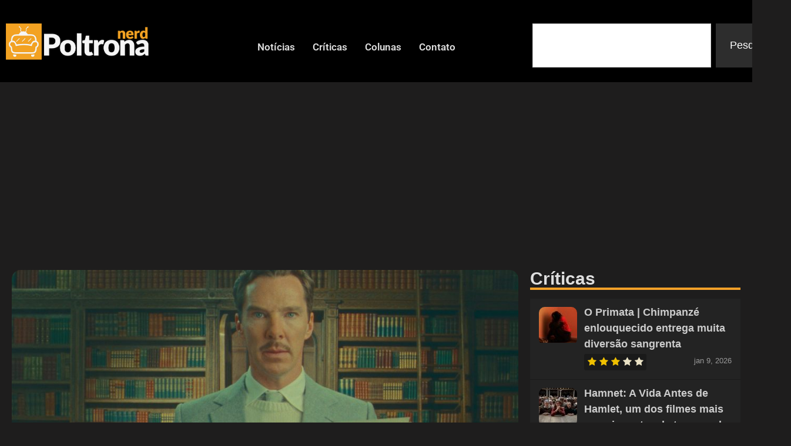

--- FILE ---
content_type: text/html; charset=UTF-8
request_url: https://poltronanerd.com.br/filmes/a-incrivel-historia-de-henry-sugar-de-wes-anderson-ganha-trailer-150858/
body_size: 25217
content:
<!doctype html>
<html lang="pt-BR">
<head>
	<meta charset="UTF-8">
	<meta name="viewport" content="width=device-width, initial-scale=1">
	<link rel="profile" href="https://gmpg.org/xfn/11">
	<title>A Incrível História de Henry Sugar, de Wes Anderson, ganha trailer</title>
<!-- Jetpack Site Verification Tags -->
<meta name="google-site-verification" content="tULQME50sBXmWZueVm0F6Oih08ZPs5Oyrj4FE3De6dI" />
<meta name="description" content="A Netflix divulgou o primeiro trailer de A Incrível História de Henry Sugar, do diretor Wes Anderson. Nesta adaptação do conto de Roald Dahl, um homem rico descobre um guru capaz de enxergar sem usar os olhos e se dispõe a dominar a técnica para trapacear no jogo. Confira o&hellip;">
<meta name="robots" content="index, follow, max-snippet:-1, max-image-preview:large, max-video-preview:-1">
<link rel="canonical" href="https://poltronanerd.com.br/filmes/a-incrivel-historia-de-henry-sugar-de-wes-anderson-ganha-trailer-150858/">
<meta property="og:url" content="https://poltronanerd.com.br/filmes/a-incrivel-historia-de-henry-sugar-de-wes-anderson-ganha-trailer-150858/">
<meta property="og:site_name" content="Poltrona Nerd">
<meta property="og:locale" content="pt_BR">
<meta property="og:type" content="article">
<meta property="article:author" content="https://www.facebook.com/PoltronaNerd">
<meta property="article:publisher" content="https://www.facebook.com/PoltronaNerd">
<meta property="article:section" content="Filmes">
<meta property="article:tag" content="A Incrível História de Henry Sugar">
<meta property="article:tag" content="Benedict Cumberbatch">
<meta property="article:tag" content="Wes Anderson">
<meta property="og:title" content="A Incrível História de Henry Sugar, de Wes Anderson, ganha trailer">
<meta property="og:description" content="A Netflix divulgou o primeiro trailer de A Incrível História de Henry Sugar, do diretor Wes Anderson. Nesta adaptação do conto de Roald Dahl, um homem rico descobre um guru capaz de enxergar sem usar os olhos e se dispõe a dominar a técnica para trapacear no jogo. Confira o&hellip;">
<meta property="og:image" content="https://poltronanerd.com.br/wp-content/uploads/2023/09/capa.jpg">
<meta property="og:image:secure_url" content="https://poltronanerd.com.br/wp-content/uploads/2023/09/capa.jpg">
<meta property="og:image:width" content="1800">
<meta property="og:image:height" content="1013">
<meta property="og:image:alt" content="A Incrível História de Henry Sugar">
<meta property="fb:pages" content="">
<meta property="fb:admins" content="">
<meta property="fb:app_id" content="">
<meta name="twitter:card" content="summary">
<meta name="twitter:site" content="@poltronanerd">
<meta name="twitter:creator" content="@poltronanerd">
<meta name="twitter:title" content="A Incrível História de Henry Sugar, de Wes Anderson, ganha trailer">
<meta name="twitter:description" content="A Netflix divulgou o primeiro trailer de A Incrível História de Henry Sugar, do diretor Wes Anderson. Nesta adaptação do conto de Roald Dahl, um homem rico descobre um guru capaz de enxergar sem usar os olhos e se dispõe a dominar a técnica para trapacear no jogo. Confira o&hellip;">
<meta name="twitter:image" content="https://poltronanerd.com.br/wp-content/uploads/2023/09/capa.jpg">
<link rel='dns-prefetch' href='//www.googletagmanager.com' />
<link rel='dns-prefetch' href='//stats.wp.com' />
<link rel='dns-prefetch' href='//pagead2.googlesyndication.com' />
<link rel="alternate" type="application/rss+xml" title="Feed para Poltrona Nerd &raquo;" href="https://poltronanerd.com.br/feed/" />
<link rel="alternate" type="application/rss+xml" title="Feed de comentários para Poltrona Nerd &raquo;" href="https://poltronanerd.com.br/comments/feed/" />
<script type="application/ld+json">{"@context":"https:\/\/schema.org\/","@type":"Article","datePublished":"2023-09-14T15:52:10-03:00","dateModified":"2023-09-14T15:52:10-03:00","mainEntityOfPage":{"@type":"WebPage","@id":"https:\/\/poltronanerd.com.br\/filmes\/a-incrivel-historia-de-henry-sugar-de-wes-anderson-ganha-trailer-150858\/"},"headline":"Poltrona Nerd","author":{"@type":"Person","name":"Bruna Dolores","url":"https:\/\/poltronanerd.com.br\/author\/bruna\/"},"image":{"@type":"ImageObject","url":"https:\/\/poltronanerd.com.br\/wp-content\/uploads\/2023\/09\/capa.jpg"},"publisher":{"@type":"Organization","name":"Poltrona Nerd","logo":{"@type":"ImageObject","url":"https:\/\/poltronanerd.com.br\/wp-content\/uploads\/2025\/07\/logo.webp","width":"600","height":"600"},"sameAs":["https:\/\/www.facebook.com\/PoltronaNerd","https:\/\/twitter.com\/@poltronanerd","https:\/\/www.instagram.com\/poltronanerd\/"]},"description":"Not\u00edcias de Filmes, S\u00e9ries, Games e Animes"}</script>
<link rel="stylesheet" type="text/css" href="https://use.typekit.net/mzu0sxm.css"><style id='wp-img-auto-sizes-contain-inline-css'>
img:is([sizes=auto i],[sizes^="auto," i]){contain-intrinsic-size:3000px 1500px}
/*# sourceURL=wp-img-auto-sizes-contain-inline-css */
</style>

<link rel='stylesheet' id='wp-block-library-css' href='https://poltronanerd.com.br/wp-includes/css/dist/block-library/style.min.css?ver=6.9' media='all' />
<link rel='stylesheet' id='mediaelement-css' href='https://poltronanerd.com.br/wp-includes/js/mediaelement/mediaelementplayer-legacy.min.css?ver=4.2.17' media='all' />
<link rel='stylesheet' id='wp-mediaelement-css' href='https://poltronanerd.com.br/wp-includes/js/mediaelement/wp-mediaelement.min.css?ver=6.9' media='all' />
<style id='jetpack-sharing-buttons-style-inline-css'>
.jetpack-sharing-buttons__services-list{display:flex;flex-direction:row;flex-wrap:wrap;gap:0;list-style-type:none;margin:5px;padding:0}.jetpack-sharing-buttons__services-list.has-small-icon-size{font-size:12px}.jetpack-sharing-buttons__services-list.has-normal-icon-size{font-size:16px}.jetpack-sharing-buttons__services-list.has-large-icon-size{font-size:24px}.jetpack-sharing-buttons__services-list.has-huge-icon-size{font-size:36px}@media print{.jetpack-sharing-buttons__services-list{display:none!important}}.editor-styles-wrapper .wp-block-jetpack-sharing-buttons{gap:0;padding-inline-start:0}ul.jetpack-sharing-buttons__services-list.has-background{padding:1.25em 2.375em}
/*# sourceURL=https://poltronanerd.com.br/wp-content/plugins/jetpack/_inc/blocks/sharing-buttons/view.css */
</style>
<style id='wpseopress-local-business-style-inline-css'>
span.wp-block-wpseopress-local-business-field{margin-right:8px}

/*# sourceURL=https://poltronanerd.com.br/wp-content/plugins/wp-seopress-pro/public/editor/blocks/local-business/style-index.css */
</style>
<style id='wpseopress-table-of-contents-style-inline-css'>
.wp-block-wpseopress-table-of-contents li.active>a{font-weight:bold}

/*# sourceURL=https://poltronanerd.com.br/wp-content/plugins/wp-seopress-pro/public/editor/blocks/table-of-contents/style-index.css */
</style>
<style id='global-styles-inline-css'>
:root{--wp--preset--aspect-ratio--square: 1;--wp--preset--aspect-ratio--4-3: 4/3;--wp--preset--aspect-ratio--3-4: 3/4;--wp--preset--aspect-ratio--3-2: 3/2;--wp--preset--aspect-ratio--2-3: 2/3;--wp--preset--aspect-ratio--16-9: 16/9;--wp--preset--aspect-ratio--9-16: 9/16;--wp--preset--color--black: #000000;--wp--preset--color--cyan-bluish-gray: #abb8c3;--wp--preset--color--white: #ffffff;--wp--preset--color--pale-pink: #f78da7;--wp--preset--color--vivid-red: #cf2e2e;--wp--preset--color--luminous-vivid-orange: #ff6900;--wp--preset--color--luminous-vivid-amber: #fcb900;--wp--preset--color--light-green-cyan: #7bdcb5;--wp--preset--color--vivid-green-cyan: #00d084;--wp--preset--color--pale-cyan-blue: #8ed1fc;--wp--preset--color--vivid-cyan-blue: #0693e3;--wp--preset--color--vivid-purple: #9b51e0;--wp--preset--gradient--vivid-cyan-blue-to-vivid-purple: linear-gradient(135deg,rgb(6,147,227) 0%,rgb(155,81,224) 100%);--wp--preset--gradient--light-green-cyan-to-vivid-green-cyan: linear-gradient(135deg,rgb(122,220,180) 0%,rgb(0,208,130) 100%);--wp--preset--gradient--luminous-vivid-amber-to-luminous-vivid-orange: linear-gradient(135deg,rgb(252,185,0) 0%,rgb(255,105,0) 100%);--wp--preset--gradient--luminous-vivid-orange-to-vivid-red: linear-gradient(135deg,rgb(255,105,0) 0%,rgb(207,46,46) 100%);--wp--preset--gradient--very-light-gray-to-cyan-bluish-gray: linear-gradient(135deg,rgb(238,238,238) 0%,rgb(169,184,195) 100%);--wp--preset--gradient--cool-to-warm-spectrum: linear-gradient(135deg,rgb(74,234,220) 0%,rgb(151,120,209) 20%,rgb(207,42,186) 40%,rgb(238,44,130) 60%,rgb(251,105,98) 80%,rgb(254,248,76) 100%);--wp--preset--gradient--blush-light-purple: linear-gradient(135deg,rgb(255,206,236) 0%,rgb(152,150,240) 100%);--wp--preset--gradient--blush-bordeaux: linear-gradient(135deg,rgb(254,205,165) 0%,rgb(254,45,45) 50%,rgb(107,0,62) 100%);--wp--preset--gradient--luminous-dusk: linear-gradient(135deg,rgb(255,203,112) 0%,rgb(199,81,192) 50%,rgb(65,88,208) 100%);--wp--preset--gradient--pale-ocean: linear-gradient(135deg,rgb(255,245,203) 0%,rgb(182,227,212) 50%,rgb(51,167,181) 100%);--wp--preset--gradient--electric-grass: linear-gradient(135deg,rgb(202,248,128) 0%,rgb(113,206,126) 100%);--wp--preset--gradient--midnight: linear-gradient(135deg,rgb(2,3,129) 0%,rgb(40,116,252) 100%);--wp--preset--font-size--small: 13px;--wp--preset--font-size--medium: 20px;--wp--preset--font-size--large: 36px;--wp--preset--font-size--x-large: 42px;--wp--preset--spacing--20: 0.44rem;--wp--preset--spacing--30: 0.67rem;--wp--preset--spacing--40: 1rem;--wp--preset--spacing--50: 1.5rem;--wp--preset--spacing--60: 2.25rem;--wp--preset--spacing--70: 3.38rem;--wp--preset--spacing--80: 5.06rem;--wp--preset--shadow--natural: 6px 6px 9px rgba(0, 0, 0, 0.2);--wp--preset--shadow--deep: 12px 12px 50px rgba(0, 0, 0, 0.4);--wp--preset--shadow--sharp: 6px 6px 0px rgba(0, 0, 0, 0.2);--wp--preset--shadow--outlined: 6px 6px 0px -3px rgb(255, 255, 255), 6px 6px rgb(0, 0, 0);--wp--preset--shadow--crisp: 6px 6px 0px rgb(0, 0, 0);}:root { --wp--style--global--content-size: 800px;--wp--style--global--wide-size: 1200px; }:where(body) { margin: 0; }.wp-site-blocks > .alignleft { float: left; margin-right: 2em; }.wp-site-blocks > .alignright { float: right; margin-left: 2em; }.wp-site-blocks > .aligncenter { justify-content: center; margin-left: auto; margin-right: auto; }:where(.wp-site-blocks) > * { margin-block-start: 24px; margin-block-end: 0; }:where(.wp-site-blocks) > :first-child { margin-block-start: 0; }:where(.wp-site-blocks) > :last-child { margin-block-end: 0; }:root { --wp--style--block-gap: 24px; }:root :where(.is-layout-flow) > :first-child{margin-block-start: 0;}:root :where(.is-layout-flow) > :last-child{margin-block-end: 0;}:root :where(.is-layout-flow) > *{margin-block-start: 24px;margin-block-end: 0;}:root :where(.is-layout-constrained) > :first-child{margin-block-start: 0;}:root :where(.is-layout-constrained) > :last-child{margin-block-end: 0;}:root :where(.is-layout-constrained) > *{margin-block-start: 24px;margin-block-end: 0;}:root :where(.is-layout-flex){gap: 24px;}:root :where(.is-layout-grid){gap: 24px;}.is-layout-flow > .alignleft{float: left;margin-inline-start: 0;margin-inline-end: 2em;}.is-layout-flow > .alignright{float: right;margin-inline-start: 2em;margin-inline-end: 0;}.is-layout-flow > .aligncenter{margin-left: auto !important;margin-right: auto !important;}.is-layout-constrained > .alignleft{float: left;margin-inline-start: 0;margin-inline-end: 2em;}.is-layout-constrained > .alignright{float: right;margin-inline-start: 2em;margin-inline-end: 0;}.is-layout-constrained > .aligncenter{margin-left: auto !important;margin-right: auto !important;}.is-layout-constrained > :where(:not(.alignleft):not(.alignright):not(.alignfull)){max-width: var(--wp--style--global--content-size);margin-left: auto !important;margin-right: auto !important;}.is-layout-constrained > .alignwide{max-width: var(--wp--style--global--wide-size);}body .is-layout-flex{display: flex;}.is-layout-flex{flex-wrap: wrap;align-items: center;}.is-layout-flex > :is(*, div){margin: 0;}body .is-layout-grid{display: grid;}.is-layout-grid > :is(*, div){margin: 0;}body{padding-top: 0px;padding-right: 0px;padding-bottom: 0px;padding-left: 0px;}a:where(:not(.wp-element-button)){text-decoration: underline;}:root :where(.wp-element-button, .wp-block-button__link){background-color: #32373c;border-width: 0;color: #fff;font-family: inherit;font-size: inherit;font-style: inherit;font-weight: inherit;letter-spacing: inherit;line-height: inherit;padding-top: calc(0.667em + 2px);padding-right: calc(1.333em + 2px);padding-bottom: calc(0.667em + 2px);padding-left: calc(1.333em + 2px);text-decoration: none;text-transform: inherit;}.has-black-color{color: var(--wp--preset--color--black) !important;}.has-cyan-bluish-gray-color{color: var(--wp--preset--color--cyan-bluish-gray) !important;}.has-white-color{color: var(--wp--preset--color--white) !important;}.has-pale-pink-color{color: var(--wp--preset--color--pale-pink) !important;}.has-vivid-red-color{color: var(--wp--preset--color--vivid-red) !important;}.has-luminous-vivid-orange-color{color: var(--wp--preset--color--luminous-vivid-orange) !important;}.has-luminous-vivid-amber-color{color: var(--wp--preset--color--luminous-vivid-amber) !important;}.has-light-green-cyan-color{color: var(--wp--preset--color--light-green-cyan) !important;}.has-vivid-green-cyan-color{color: var(--wp--preset--color--vivid-green-cyan) !important;}.has-pale-cyan-blue-color{color: var(--wp--preset--color--pale-cyan-blue) !important;}.has-vivid-cyan-blue-color{color: var(--wp--preset--color--vivid-cyan-blue) !important;}.has-vivid-purple-color{color: var(--wp--preset--color--vivid-purple) !important;}.has-black-background-color{background-color: var(--wp--preset--color--black) !important;}.has-cyan-bluish-gray-background-color{background-color: var(--wp--preset--color--cyan-bluish-gray) !important;}.has-white-background-color{background-color: var(--wp--preset--color--white) !important;}.has-pale-pink-background-color{background-color: var(--wp--preset--color--pale-pink) !important;}.has-vivid-red-background-color{background-color: var(--wp--preset--color--vivid-red) !important;}.has-luminous-vivid-orange-background-color{background-color: var(--wp--preset--color--luminous-vivid-orange) !important;}.has-luminous-vivid-amber-background-color{background-color: var(--wp--preset--color--luminous-vivid-amber) !important;}.has-light-green-cyan-background-color{background-color: var(--wp--preset--color--light-green-cyan) !important;}.has-vivid-green-cyan-background-color{background-color: var(--wp--preset--color--vivid-green-cyan) !important;}.has-pale-cyan-blue-background-color{background-color: var(--wp--preset--color--pale-cyan-blue) !important;}.has-vivid-cyan-blue-background-color{background-color: var(--wp--preset--color--vivid-cyan-blue) !important;}.has-vivid-purple-background-color{background-color: var(--wp--preset--color--vivid-purple) !important;}.has-black-border-color{border-color: var(--wp--preset--color--black) !important;}.has-cyan-bluish-gray-border-color{border-color: var(--wp--preset--color--cyan-bluish-gray) !important;}.has-white-border-color{border-color: var(--wp--preset--color--white) !important;}.has-pale-pink-border-color{border-color: var(--wp--preset--color--pale-pink) !important;}.has-vivid-red-border-color{border-color: var(--wp--preset--color--vivid-red) !important;}.has-luminous-vivid-orange-border-color{border-color: var(--wp--preset--color--luminous-vivid-orange) !important;}.has-luminous-vivid-amber-border-color{border-color: var(--wp--preset--color--luminous-vivid-amber) !important;}.has-light-green-cyan-border-color{border-color: var(--wp--preset--color--light-green-cyan) !important;}.has-vivid-green-cyan-border-color{border-color: var(--wp--preset--color--vivid-green-cyan) !important;}.has-pale-cyan-blue-border-color{border-color: var(--wp--preset--color--pale-cyan-blue) !important;}.has-vivid-cyan-blue-border-color{border-color: var(--wp--preset--color--vivid-cyan-blue) !important;}.has-vivid-purple-border-color{border-color: var(--wp--preset--color--vivid-purple) !important;}.has-vivid-cyan-blue-to-vivid-purple-gradient-background{background: var(--wp--preset--gradient--vivid-cyan-blue-to-vivid-purple) !important;}.has-light-green-cyan-to-vivid-green-cyan-gradient-background{background: var(--wp--preset--gradient--light-green-cyan-to-vivid-green-cyan) !important;}.has-luminous-vivid-amber-to-luminous-vivid-orange-gradient-background{background: var(--wp--preset--gradient--luminous-vivid-amber-to-luminous-vivid-orange) !important;}.has-luminous-vivid-orange-to-vivid-red-gradient-background{background: var(--wp--preset--gradient--luminous-vivid-orange-to-vivid-red) !important;}.has-very-light-gray-to-cyan-bluish-gray-gradient-background{background: var(--wp--preset--gradient--very-light-gray-to-cyan-bluish-gray) !important;}.has-cool-to-warm-spectrum-gradient-background{background: var(--wp--preset--gradient--cool-to-warm-spectrum) !important;}.has-blush-light-purple-gradient-background{background: var(--wp--preset--gradient--blush-light-purple) !important;}.has-blush-bordeaux-gradient-background{background: var(--wp--preset--gradient--blush-bordeaux) !important;}.has-luminous-dusk-gradient-background{background: var(--wp--preset--gradient--luminous-dusk) !important;}.has-pale-ocean-gradient-background{background: var(--wp--preset--gradient--pale-ocean) !important;}.has-electric-grass-gradient-background{background: var(--wp--preset--gradient--electric-grass) !important;}.has-midnight-gradient-background{background: var(--wp--preset--gradient--midnight) !important;}.has-small-font-size{font-size: var(--wp--preset--font-size--small) !important;}.has-medium-font-size{font-size: var(--wp--preset--font-size--medium) !important;}.has-large-font-size{font-size: var(--wp--preset--font-size--large) !important;}.has-x-large-font-size{font-size: var(--wp--preset--font-size--x-large) !important;}
:root :where(.wp-block-pullquote){font-size: 1.5em;line-height: 1.6;}
/*# sourceURL=global-styles-inline-css */
</style>
<link rel='stylesheet' id='gn-frontend-gnfollow-style-css' href='https://poltronanerd.com.br/wp-content/plugins/gn-publisher/assets/css/gn-frontend-gnfollow.min.css?ver=1.5.26' media='all' />
<link rel='stylesheet' id='hello-elementor-css' href='https://poltronanerd.com.br/wp-content/themes/hello-elementor/assets/css/reset.css?ver=3.4.5' media='all' />
<link rel='stylesheet' id='hello-elementor-theme-style-css' href='https://poltronanerd.com.br/wp-content/themes/hello-elementor/assets/css/theme.css?ver=3.4.5' media='all' />
<link rel='stylesheet' id='elementor-frontend-css' href='https://poltronanerd.com.br/wp-content/plugins/elementor/assets/css/frontend.min.css?ver=3.34.1' media='all' />
<link rel='stylesheet' id='widget-image-css' href='https://poltronanerd.com.br/wp-content/plugins/elementor/assets/css/widget-image.min.css?ver=3.34.1' media='all' />
<link rel='stylesheet' id='bdt-uikit-css' href='https://poltronanerd.com.br/wp-content/plugins/bdthemes-element-pack/assets/css/bdt-uikit.css?ver=3.21.7' media='all' />
<link rel='stylesheet' id='ep-helper-css' href='https://poltronanerd.com.br/wp-content/plugins/bdthemes-element-pack/assets/css/ep-helper.css?ver=9.0.11' media='all' />
<link rel='stylesheet' id='ep-offcanvas-css' href='https://poltronanerd.com.br/wp-content/plugins/bdthemes-element-pack/assets/css/ep-offcanvas.css?ver=9.0.11' media='all' />
<link rel='stylesheet' id='ep-font-css' href='https://poltronanerd.com.br/wp-content/plugins/bdthemes-element-pack/assets/css/ep-font.css?ver=9.0.11' media='all' />
<link rel='stylesheet' id='ep-navbar-css' href='https://poltronanerd.com.br/wp-content/plugins/bdthemes-element-pack/assets/css/ep-navbar.css?ver=9.0.11' media='all' />
<link rel='stylesheet' id='widget-search-css' href='https://poltronanerd.com.br/wp-content/plugins/elementor-pro/assets/css/widget-search.min.css?ver=3.34.0' media='all' />
<link rel='stylesheet' id='widget-divider-css' href='https://poltronanerd.com.br/wp-content/plugins/elementor/assets/css/widget-divider.min.css?ver=3.34.1' media='all' />
<link rel='stylesheet' id='widget-heading-css' href='https://poltronanerd.com.br/wp-content/plugins/elementor/assets/css/widget-heading.min.css?ver=3.34.1' media='all' />
<link rel='stylesheet' id='widget-nav-menu-css' href='https://poltronanerd.com.br/wp-content/plugins/elementor-pro/assets/css/widget-nav-menu.min.css?ver=3.34.0' media='all' />
<link rel='stylesheet' id='swiper-css' href='https://poltronanerd.com.br/wp-content/plugins/elementor/assets/lib/swiper/v8/css/swiper.min.css?ver=8.4.5' media='all' />
<link rel='stylesheet' id='e-swiper-css' href='https://poltronanerd.com.br/wp-content/plugins/elementor/assets/css/conditionals/e-swiper.min.css?ver=3.34.1' media='all' />
<link rel='stylesheet' id='widget-media-carousel-css' href='https://poltronanerd.com.br/wp-content/plugins/elementor-pro/assets/css/widget-media-carousel.min.css?ver=3.34.0' media='all' />
<link rel='stylesheet' id='widget-carousel-module-base-css' href='https://poltronanerd.com.br/wp-content/plugins/elementor-pro/assets/css/widget-carousel-module-base.min.css?ver=3.34.0' media='all' />
<link rel='stylesheet' id='e-shapes-css' href='https://poltronanerd.com.br/wp-content/plugins/elementor/assets/css/conditionals/shapes.min.css?ver=3.34.1' media='all' />
<link rel='stylesheet' id='widget-post-info-css' href='https://poltronanerd.com.br/wp-content/plugins/elementor-pro/assets/css/widget-post-info.min.css?ver=3.34.0' media='all' />
<link rel='stylesheet' id='widget-icon-list-css' href='https://poltronanerd.com.br/wp-content/plugins/elementor/assets/css/widget-icon-list.min.css?ver=3.34.1' media='all' />
<link rel='stylesheet' id='ep-post-grid-css' href='https://poltronanerd.com.br/wp-content/plugins/bdthemes-element-pack/assets/css/ep-post-grid.css?ver=9.0.11' media='all' />
<link rel='stylesheet' id='upk-featured-list-css' href='https://poltronanerd.com.br/wp-content/plugins/ultimate-post-kit/assets/css/upk-featured-list.css?ver=4.0.21' media='all' />
<link rel='stylesheet' id='elementor-post-120660-css' href='https://poltronanerd.com.br/wp-content/uploads/elementor/css/post-120660.css?ver=1768289996' media='all' />
<link rel='stylesheet' id='font-awesome-5-all-css' href='https://poltronanerd.com.br/wp-content/plugins/elementor/assets/lib/font-awesome/css/all.min.css?ver=3.34.1' media='all' />
<link rel='stylesheet' id='font-awesome-4-shim-css' href='https://poltronanerd.com.br/wp-content/plugins/elementor/assets/lib/font-awesome/css/v4-shims.min.css?ver=3.34.1' media='all' />
<link rel='stylesheet' id='elementor-post-191328-css' href='https://poltronanerd.com.br/wp-content/uploads/elementor/css/post-191328.css?ver=1768289997' media='all' />
<link rel='stylesheet' id='elementor-post-191353-css' href='https://poltronanerd.com.br/wp-content/uploads/elementor/css/post-191353.css?ver=1768289997' media='all' />
<link rel='stylesheet' id='elementor-post-191341-css' href='https://poltronanerd.com.br/wp-content/uploads/elementor/css/post-191341.css?ver=1768289997' media='all' />
<link rel='stylesheet' id='wp_review-style-css' href='https://poltronanerd.com.br/wp-content/plugins/wp-review/public/css/wp-review.css?ver=5.3.5' media='all' />
<link rel='stylesheet' id='upk-font-css' href='https://poltronanerd.com.br/wp-content/plugins/ultimate-post-kit/assets/css/upk-font.css?ver=4.0.21' media='all' />
<link rel='stylesheet' id='upk-site-css' href='https://poltronanerd.com.br/wp-content/plugins/ultimate-post-kit/assets/css/upk-site.css?ver=4.0.21' media='all' />
<link rel='stylesheet' id='jetpack-swiper-library-css' href='https://poltronanerd.com.br/wp-content/plugins/jetpack/_inc/blocks/swiper.css?ver=15.4' media='all' />
<link rel='stylesheet' id='jetpack-carousel-css' href='https://poltronanerd.com.br/wp-content/plugins/jetpack/modules/carousel/jetpack-carousel.css?ver=15.4' media='all' />
<link rel='stylesheet' id='elementor-gf-local-barlow-css' href='https://poltronanerd.com.br/wp-content/uploads/elementor/google-fonts/css/barlow.css?ver=1746624945' media='all' />
<link rel='stylesheet' id='elementor-gf-local-anton-css' href='https://poltronanerd.com.br/wp-content/uploads/elementor/google-fonts/css/anton.css?ver=1746624946' media='all' />
<link rel='stylesheet' id='elementor-gf-local-roboto-css' href='https://poltronanerd.com.br/wp-content/uploads/elementor/google-fonts/css/roboto.css?ver=1746624968' media='all' />
<link rel='stylesheet' id='elementor-gf-local-opensans-css' href='https://poltronanerd.com.br/wp-content/uploads/elementor/google-fonts/css/opensans.css?ver=1746624955' media='all' />
<script src="https://poltronanerd.com.br/wp-includes/js/jquery/jquery.min.js?ver=3.7.1" id="jquery-core-js"></script>
<script src="https://poltronanerd.com.br/wp-includes/js/jquery/jquery-migrate.min.js?ver=3.4.1" id="jquery-migrate-js"></script>
<script src="https://poltronanerd.com.br/wp-content/plugins/elementor/assets/lib/font-awesome/js/v4-shims.min.js?ver=3.34.1" id="font-awesome-4-shim-js"></script>

<!-- Snippet da etiqueta do Google (gtag.js) adicionado pelo Site Kit -->
<!-- Snippet do Google Análises adicionado pelo Site Kit -->
<script src="https://www.googletagmanager.com/gtag/js?id=GT-55NL78L" id="google_gtagjs-js" async></script>
<script id="google_gtagjs-js-after">
window.dataLayer = window.dataLayer || [];function gtag(){dataLayer.push(arguments);}
gtag("set","linker",{"domains":["poltronanerd.com.br"]});
gtag("js", new Date());
gtag("set", "developer_id.dZTNiMT", true);
gtag("config", "GT-55NL78L");
//# sourceURL=google_gtagjs-js-after
</script>
<link rel="https://api.w.org/" href="https://poltronanerd.com.br/wp-json/" /><link rel="alternate" title="JSON" type="application/json" href="https://poltronanerd.com.br/wp-json/wp/v2/posts/150858" /><meta name="generator" content="Site Kit by Google 1.170.0" />	<style>img#wpstats{display:none}</style>
		
<!-- Meta-etiquetas do Google AdSense adicionado pelo Site Kit -->
<meta name="google-adsense-platform-account" content="ca-host-pub-2644536267352236">
<meta name="google-adsense-platform-domain" content="sitekit.withgoogle.com">
<!-- Fim das meta-etiquetas do Google AdSense adicionado pelo Site Kit -->
<meta name="generator" content="Elementor 3.34.1; features: e_font_icon_svg; settings: css_print_method-external, google_font-enabled, font_display-auto">
			<style>
				.e-con.e-parent:nth-of-type(n+4):not(.e-lazyloaded):not(.e-no-lazyload),
				.e-con.e-parent:nth-of-type(n+4):not(.e-lazyloaded):not(.e-no-lazyload) * {
					background-image: none !important;
				}
				@media screen and (max-height: 1024px) {
					.e-con.e-parent:nth-of-type(n+3):not(.e-lazyloaded):not(.e-no-lazyload),
					.e-con.e-parent:nth-of-type(n+3):not(.e-lazyloaded):not(.e-no-lazyload) * {
						background-image: none !important;
					}
				}
				@media screen and (max-height: 640px) {
					.e-con.e-parent:nth-of-type(n+2):not(.e-lazyloaded):not(.e-no-lazyload),
					.e-con.e-parent:nth-of-type(n+2):not(.e-lazyloaded):not(.e-no-lazyload) * {
						background-image: none !important;
					}
				}
			</style>
			
<!-- Código do Google Adsense adicionado pelo Site Kit -->
<script async src="https://pagead2.googlesyndication.com/pagead/js/adsbygoogle.js?client=ca-pub-4690500127185148&amp;host=ca-host-pub-2644536267352236" crossorigin="anonymous"></script>

<!-- Fim do código do Google AdSense adicionado pelo Site Kit -->
			<meta name="theme-color" content="#1E1D1D">
			<link rel="icon" href="https://poltronanerd.com.br/wp-content/uploads/2019/05/cropped-29432548_2059819394034289_4167293113884213248_n-65x65.png" sizes="32x32" />
<link rel="icon" href="https://poltronanerd.com.br/wp-content/uploads/2019/05/cropped-29432548_2059819394034289_4167293113884213248_n-300x300.png" sizes="192x192" />
<link rel="apple-touch-icon" href="https://poltronanerd.com.br/wp-content/uploads/2019/05/cropped-29432548_2059819394034289_4167293113884213248_n-300x300.png" />
<meta name="msapplication-TileImage" content="https://poltronanerd.com.br/wp-content/uploads/2019/05/cropped-29432548_2059819394034289_4167293113884213248_n-300x300.png" />
		<style id="wp-custom-css">
			.wp_review_tab_widget_content .wp-post-image {
    border-radius: 10px;
		margin: 0 !important;

	
	}

.wp_review_tab_widget_content .tab-content a { 
	text-decoration: none;
}

.wp_review_tab_widget_content .tab-content a:hover { 
	color: #dfa134;
}



.wp_review_tab_widget_content .tab-content li :root, [data-scheme=dark] .wp_review_tab_widget_content .tab-content li { 

background-color: #232323;

}

.widget .wp_review_tab_widget_content .tab-content li :root, [data-scheme=dark] .widget .wp_review_tab_widget_content .tab-content li { 
	
background-color: #232323;
	
}


.wp_review_tab_widget_content ul.wp-review-tabs li {
font-family: var(--cs-font-entry-title-family),sans-serif;
font-size: 20px;
text-align: left;
}

.wp_review_tab_widget_content :root, [data-scheme=dark] .wp_review_tab_widget_content {
border: 0px;
background-color: #232323;

}

.wp_review_tab_widget_content a {
color: #cccccc;
}

.wp_review_tab_widget_content .wp-review-tab-pagination :root, [data-scheme=dark] .wp_review_tab_widget_content .wp-review-tab-pagination {
background-color: #232323;
}



.wp_review_tab_widget_content  ul {
    box-sizing: border-box;
    padding-inline-start: 0px;
}

.wp_review_tab_widget_content .tab_title.selected a {
    background: none;
}

.review-result-wrapper .review-result i, .review-result-wrapper .review-result img.wp-review-image {
    opacity: 1;
    filter: alpha(opacity=100);
    background-color: #1a1a1a;
}

.review-result-wrapper i, .review-result-wrapper img.wp-review-image {
    font-style: normal;
    font-size: 16px;
    padding: 0;
    line-height: inherit;
    background-color: #1a1a1a;
}

.review-result {
    border: none;
    background-color: #1a1a1a;
}

.review-result-wrapper {
    background-color: #1a1a1a;
    position: relative;
}

.review-total-only.small-thumb {

    background-color: #1a1a1a;
	  padding: 2px 5px 2px 5px;

}


.wp_review_tab_widget_content .tab-content li, .widget .wp_review_tab_widget_content .tab-content li {
 
    border-bottom: 1px solid #1a1a1a;
 
}

.wp_review_tab_widget_content .tab_title.selected a {
border-bottom: 1px solid #1a1a1a;
}
	
.wp_review_tab_widget_content .tab_title:first-child a {
    margin-left: 20px;
    border-left: 0;
}


.wp_review_tab_widget_content :root, [data-scheme=light] .wp_review_tab_widget_content {
border: 0px;
background-color: #1a1a1a;

}

.wp_review_tab_widget_content :root, [data-scheme=light] .wp_review_tab_widget_content a {
color: #343434;
}



.wp_review_tab_widget_content .wp-review-tab-pagination :root, [data-scheme=light] .wp_review_tab_widget_content .wp-review-tab-pagination {
background-color: #1a1a1a;
}


.wp_review_tab_widget_content .inside {
    background: #232323;
	
}

.wp_review_tab_widget_content {
    position: relative;
    border: none;
}

.wp_review_tab_widget_content .tab_title:first-child a {
   
    display: none;
}

figcaption {
    color: #fff!important;
    font-size: 16px;
    font-style: italic;
    font-weight: 400;
    line-height: 1.4;
}		</style>
		</head>
<body class="wp-singular post-template-default single single-post postid-150858 single-format-standard wp-custom-logo wp-embed-responsive wp-theme-hello-elementor hello-elementor-default elementor-default elementor-kit-120660 elementor-page-191341">


<a class="skip-link screen-reader-text" href="#content">Ir para o conteúdo</a>

		<header data-elementor-type="header" data-elementor-id="191328" class="elementor elementor-191328 elementor-location-header" data-elementor-settings="{&quot;element_pack_global_tooltip_width&quot;:{&quot;unit&quot;:&quot;px&quot;,&quot;size&quot;:&quot;&quot;,&quot;sizes&quot;:[]},&quot;element_pack_global_tooltip_width_tablet&quot;:{&quot;unit&quot;:&quot;px&quot;,&quot;size&quot;:&quot;&quot;,&quot;sizes&quot;:[]},&quot;element_pack_global_tooltip_width_mobile&quot;:{&quot;unit&quot;:&quot;px&quot;,&quot;size&quot;:&quot;&quot;,&quot;sizes&quot;:[]},&quot;element_pack_global_tooltip_padding&quot;:{&quot;unit&quot;:&quot;px&quot;,&quot;top&quot;:&quot;&quot;,&quot;right&quot;:&quot;&quot;,&quot;bottom&quot;:&quot;&quot;,&quot;left&quot;:&quot;&quot;,&quot;isLinked&quot;:true},&quot;element_pack_global_tooltip_padding_tablet&quot;:{&quot;unit&quot;:&quot;px&quot;,&quot;top&quot;:&quot;&quot;,&quot;right&quot;:&quot;&quot;,&quot;bottom&quot;:&quot;&quot;,&quot;left&quot;:&quot;&quot;,&quot;isLinked&quot;:true},&quot;element_pack_global_tooltip_padding_mobile&quot;:{&quot;unit&quot;:&quot;px&quot;,&quot;top&quot;:&quot;&quot;,&quot;right&quot;:&quot;&quot;,&quot;bottom&quot;:&quot;&quot;,&quot;left&quot;:&quot;&quot;,&quot;isLinked&quot;:true},&quot;element_pack_global_tooltip_border_radius&quot;:{&quot;unit&quot;:&quot;px&quot;,&quot;top&quot;:&quot;&quot;,&quot;right&quot;:&quot;&quot;,&quot;bottom&quot;:&quot;&quot;,&quot;left&quot;:&quot;&quot;,&quot;isLinked&quot;:true},&quot;element_pack_global_tooltip_border_radius_tablet&quot;:{&quot;unit&quot;:&quot;px&quot;,&quot;top&quot;:&quot;&quot;,&quot;right&quot;:&quot;&quot;,&quot;bottom&quot;:&quot;&quot;,&quot;left&quot;:&quot;&quot;,&quot;isLinked&quot;:true},&quot;element_pack_global_tooltip_border_radius_mobile&quot;:{&quot;unit&quot;:&quot;px&quot;,&quot;top&quot;:&quot;&quot;,&quot;right&quot;:&quot;&quot;,&quot;bottom&quot;:&quot;&quot;,&quot;left&quot;:&quot;&quot;,&quot;isLinked&quot;:true}}" data-elementor-post-type="elementor_library">
			<div class="elementor-element elementor-element-91a3b20 elementor-hidden-desktop e-flex e-con-boxed e-con e-parent" data-id="91a3b20" data-element_type="container">
					<div class="e-con-inner">
				<div class="elementor-element elementor-element-0cdc529 elementor-widget-mobile__width-initial elementor-widget elementor-widget-theme-site-logo elementor-widget-image" data-id="0cdc529" data-element_type="widget" data-widget_type="theme-site-logo.default">
				<div class="elementor-widget-container">
											<a href="https://poltronanerd.com.br" data-wpel-link="internal">
			<img width="619" height="172" src="https://poltronanerd.com.br/wp-content/uploads/2021/06/Poltrona-Nerd-Logo-full.png" class="attachment-full size-full wp-image-158536" alt="Poltrona Nerd - Filmes, séries, livros e quadrinhos" srcset="https://poltronanerd.com.br/wp-content/uploads/2021/06/Poltrona-Nerd-Logo-full.png 619w, https://poltronanerd.com.br/wp-content/uploads/2021/06/Poltrona-Nerd-Logo-full-150x42.png 150w" sizes="(max-width: 619px) 100vw, 619px" data-attachment-id="158536" data-permalink="https://poltronanerd.com.br/?attachment_id=158536" data-orig-file="https://poltronanerd.com.br/wp-content/uploads/2021/06/Poltrona-Nerd-Logo-full.png" data-orig-size="619,172" data-comments-opened="0" data-image-meta="{&quot;aperture&quot;:&quot;0&quot;,&quot;credit&quot;:&quot;&quot;,&quot;camera&quot;:&quot;&quot;,&quot;caption&quot;:&quot;&quot;,&quot;created_timestamp&quot;:&quot;0&quot;,&quot;copyright&quot;:&quot;&quot;,&quot;focal_length&quot;:&quot;0&quot;,&quot;iso&quot;:&quot;0&quot;,&quot;shutter_speed&quot;:&quot;0&quot;,&quot;title&quot;:&quot;&quot;,&quot;orientation&quot;:&quot;0&quot;}" data-image-title="Poltrona Nerd Logo full" data-image-description="&lt;p&gt;Poltrona Nerd &amp;#8211; Filmes, séries, livros e quadrinhos&lt;/p&gt;
" data-image-caption="" data-medium-file="https://poltronanerd.com.br/wp-content/uploads/2021/06/Poltrona-Nerd-Logo-full-300x172.png" data-large-file="https://poltronanerd.com.br/wp-content/uploads/2021/06/Poltrona-Nerd-Logo-full.png" />				</a>
											</div>
				</div>
				<div class="elementor-element elementor-element-94ab4c1 elementor-mobile-align-left elementor-align-left elementor-widget elementor-widget-bdt-offcanvas" data-id="94ab4c1" data-element_type="widget" data-widget_type="bdt-offcanvas.default">
				<div class="elementor-widget-container">
					

		
		<div class="bdt-offcanvas-button-wrapper">
			<a class="bdt-offcanvas-button elementor-button elementor-size-md" data-bdt-toggle="target: #bdt-offcanvas-94ab4c1" href="#">

				<span class="elementor-button-content-wrapper">
											<span class="bdt-offcanvas-button-icon bdt-flex bdt-flex-align-left">

							<svg aria-hidden="true" class="fa-fw e-font-icon-svg e-fas-bars" viewBox="0 0 448 512" xmlns="http://www.w3.org/2000/svg"><path d="M16 132h416c8.837 0 16-7.163 16-16V76c0-8.837-7.163-16-16-16H16C7.163 60 0 67.163 0 76v40c0 8.837 7.163 16 16 16zm0 160h416c8.837 0 16-7.163 16-16v-40c0-8.837-7.163-16-16-16H16c-8.837 0-16 7.163-16 16v40c0 8.837 7.163 16 16 16zm0 160h416c8.837 0 16-7.163 16-16v-40c0-8.837-7.163-16-16-16H16c-8.837 0-16 7.163-16 16v40c0 8.837 7.163 16 16 16z"></path></svg>
						</span>
														</span>

			</a>
		</div>


		<div class="bdt-offcanvas" id="bdt-offcanvas-94ab4c1" data-settings="{&quot;id&quot;:&quot;bdt-offcanvas-94ab4c1&quot;,&quot;layout&quot;:&quot;default&quot;}" data-bdt-offcanvas="mode: slide; stack: true;">
			<div class="bdt-offcanvas-bar" data-lenis-prevent>

									<button class="bdt-offcanvas-close" type="button" data-bdt-close>
										</button>
				

									
							<div data-elementor-type="container" data-elementor-id="158092" class="elementor elementor-158092" data-elementor-post-type="elementor_library">
				<div class="elementor-element elementor-element-ddfbced e-con-full e-flex e-con e-parent" data-id="ddfbced" data-element_type="container">
				<div class="elementor-element elementor-element-80c10bc elementor-widget elementor-widget-theme-site-logo elementor-widget-image" data-id="80c10bc" data-element_type="widget" data-widget_type="theme-site-logo.default">
				<div class="elementor-widget-container">
											<a href="https://poltronanerd.com.br" data-wpel-link="internal">
			<img width="619" height="172" src="https://poltronanerd.com.br/wp-content/uploads/2021/06/Poltrona-Nerd-Logo-full.png" class="attachment-full size-full wp-image-158536" alt="Poltrona Nerd - Filmes, séries, livros e quadrinhos" srcset="https://poltronanerd.com.br/wp-content/uploads/2021/06/Poltrona-Nerd-Logo-full.png 619w, https://poltronanerd.com.br/wp-content/uploads/2021/06/Poltrona-Nerd-Logo-full-150x42.png 150w" sizes="(max-width: 619px) 100vw, 619px" data-attachment-id="158536" data-permalink="https://poltronanerd.com.br/?attachment_id=158536" data-orig-file="https://poltronanerd.com.br/wp-content/uploads/2021/06/Poltrona-Nerd-Logo-full.png" data-orig-size="619,172" data-comments-opened="0" data-image-meta="{&quot;aperture&quot;:&quot;0&quot;,&quot;credit&quot;:&quot;&quot;,&quot;camera&quot;:&quot;&quot;,&quot;caption&quot;:&quot;&quot;,&quot;created_timestamp&quot;:&quot;0&quot;,&quot;copyright&quot;:&quot;&quot;,&quot;focal_length&quot;:&quot;0&quot;,&quot;iso&quot;:&quot;0&quot;,&quot;shutter_speed&quot;:&quot;0&quot;,&quot;title&quot;:&quot;&quot;,&quot;orientation&quot;:&quot;0&quot;}" data-image-title="Poltrona Nerd Logo full" data-image-description="&lt;p&gt;Poltrona Nerd &amp;#8211; Filmes, séries, livros e quadrinhos&lt;/p&gt;
" data-image-caption="" data-medium-file="https://poltronanerd.com.br/wp-content/uploads/2021/06/Poltrona-Nerd-Logo-full-300x172.png" data-large-file="https://poltronanerd.com.br/wp-content/uploads/2021/06/Poltrona-Nerd-Logo-full.png" />				</a>
											</div>
				</div>
				<div class="elementor-element elementor-element-7976c59 elementor-widget elementor-widget-search" data-id="7976c59" data-element_type="widget" data-settings="{&quot;submit_trigger&quot;:&quot;key_enter&quot;,&quot;pagination_type_options&quot;:&quot;none&quot;}" data-widget_type="search.default">
				<div class="elementor-widget-container">
							<search class="e-search hidden" role="search">
			<form class="e-search-form" action="https://poltronanerd.com.br" method="get">

				
				<label class="e-search-label" for="search-7976c59">
					<span class="elementor-screen-only">
						Pesquisar					</span>
									</label>

				<div class="e-search-input-wrapper">
					<input id="search-7976c59" placeholder="Digite para iniciar a pesquisa..." class="e-search-input" type="search" name="s" value="" autocomplete="off" role="combobox" aria-autocomplete="list" aria-expanded="false" aria-controls="results-7976c59" aria-haspopup="listbox">
															<output id="results-7976c59" class="e-search-results-container hide-loader" aria-live="polite" aria-atomic="true" aria-label="Resultados da pesquisa" tabindex="0">
						<div class="e-search-results"></div>
											</output>
									</div>
				
				
				<button class="e-search-submit elementor-screen-only " type="submit" aria-label="Pesquisar">
					
									</button>
				<input type="hidden" name="e_search_props" value="7976c59-158092">
			</form>
		</search>
						</div>
				</div>
				<div class="elementor-element elementor-element-76baa51 elementor-align-justify elementor-widget-mobile__width-initial elementor-mobile-align-justify elementor-widget elementor-widget-button" data-id="76baa51" data-element_type="widget" data-widget_type="button.default">
				<div class="elementor-widget-container">
									<div class="elementor-button-wrapper">
					<a class="elementor-button elementor-button-link elementor-size-sm" href="https://poltronanerd.com.br/categoria/filmes/" data-wpel-link="internal">
						<span class="elementor-button-content-wrapper">
									<span class="elementor-button-text">FILMES</span>
					</span>
					</a>
				</div>
								</div>
				</div>
				<div class="elementor-element elementor-element-ce83d8b elementor-align-justify elementor-widget-mobile__width-initial elementor-mobile-align-justify elementor-widget elementor-widget-button" data-id="ce83d8b" data-element_type="widget" data-widget_type="button.default">
				<div class="elementor-widget-container">
									<div class="elementor-button-wrapper">
					<a class="elementor-button elementor-button-link elementor-size-sm" href="https://poltronanerd.com.br/categoria/series/" data-wpel-link="internal">
						<span class="elementor-button-content-wrapper">
									<span class="elementor-button-text">SÉRIES E TV</span>
					</span>
					</a>
				</div>
								</div>
				</div>
				<div class="elementor-element elementor-element-d842b11 elementor-align-justify elementor-widget-mobile__width-initial elementor-mobile-align-justify elementor-widget elementor-widget-button" data-id="d842b11" data-element_type="widget" data-widget_type="button.default">
				<div class="elementor-widget-container">
									<div class="elementor-button-wrapper">
					<a class="elementor-button elementor-button-link elementor-size-sm" href="https://poltronanerd.com.br/tags/jack-earle-haley/" data-wpel-link="internal">
						<span class="elementor-button-content-wrapper">
									<span class="elementor-button-text">GAMES</span>
					</span>
					</a>
				</div>
								</div>
				</div>
				<div class="elementor-element elementor-element-768ffba elementor-shape-rounded elementor-grid-0 e-grid-align-center elementor-widget elementor-widget-social-icons" data-id="768ffba" data-element_type="widget" data-widget_type="social-icons.default">
				<div class="elementor-widget-container">
							<div class="elementor-social-icons-wrapper elementor-grid" role="list">
							<span class="elementor-grid-item" role="listitem">
					<a class="elementor-icon elementor-social-icon elementor-social-icon-instagram elementor-repeater-item-370eb0d" href="https://instagram.com/poltronanerd" target="_blank" data-wpel-link="external" rel="external noopener noreferrer">
						<span class="elementor-screen-only">Instagram</span>
						<svg aria-hidden="true" class="e-font-icon-svg e-fab-instagram" viewBox="0 0 448 512" xmlns="http://www.w3.org/2000/svg"><path d="M224.1 141c-63.6 0-114.9 51.3-114.9 114.9s51.3 114.9 114.9 114.9S339 319.5 339 255.9 287.7 141 224.1 141zm0 189.6c-41.1 0-74.7-33.5-74.7-74.7s33.5-74.7 74.7-74.7 74.7 33.5 74.7 74.7-33.6 74.7-74.7 74.7zm146.4-194.3c0 14.9-12 26.8-26.8 26.8-14.9 0-26.8-12-26.8-26.8s12-26.8 26.8-26.8 26.8 12 26.8 26.8zm76.1 27.2c-1.7-35.9-9.9-67.7-36.2-93.9-26.2-26.2-58-34.4-93.9-36.2-37-2.1-147.9-2.1-184.9 0-35.8 1.7-67.6 9.9-93.9 36.1s-34.4 58-36.2 93.9c-2.1 37-2.1 147.9 0 184.9 1.7 35.9 9.9 67.7 36.2 93.9s58 34.4 93.9 36.2c37 2.1 147.9 2.1 184.9 0 35.9-1.7 67.7-9.9 93.9-36.2 26.2-26.2 34.4-58 36.2-93.9 2.1-37 2.1-147.8 0-184.8zM398.8 388c-7.8 19.6-22.9 34.7-42.6 42.6-29.5 11.7-99.5 9-132.1 9s-102.7 2.6-132.1-9c-19.6-7.8-34.7-22.9-42.6-42.6-11.7-29.5-9-99.5-9-132.1s-2.6-102.7 9-132.1c7.8-19.6 22.9-34.7 42.6-42.6 29.5-11.7 99.5-9 132.1-9s102.7-2.6 132.1 9c19.6 7.8 34.7 22.9 42.6 42.6 11.7 29.5 9 99.5 9 132.1s2.7 102.7-9 132.1z"></path></svg>					</a>
				</span>
							<span class="elementor-grid-item" role="listitem">
					<a class="elementor-icon elementor-social-icon elementor-social-icon-facebook elementor-repeater-item-5558d3e" href="https://facebook.com/poltronanerd" target="_blank" data-wpel-link="external" rel="external noopener noreferrer">
						<span class="elementor-screen-only">Facebook</span>
						<svg aria-hidden="true" class="e-font-icon-svg e-fab-facebook" viewBox="0 0 512 512" xmlns="http://www.w3.org/2000/svg"><path d="M504 256C504 119 393 8 256 8S8 119 8 256c0 123.78 90.69 226.38 209.25 245V327.69h-63V256h63v-54.64c0-62.15 37-96.48 93.67-96.48 27.14 0 55.52 4.84 55.52 4.84v61h-31.28c-30.8 0-40.41 19.12-40.41 38.73V256h68.78l-11 71.69h-57.78V501C413.31 482.38 504 379.78 504 256z"></path></svg>					</a>
				</span>
							<span class="elementor-grid-item" role="listitem">
					<a class="elementor-icon elementor-social-icon elementor-social-icon-x-twitter elementor-repeater-item-10f6b86" href="https://x.com/poltronanerd" target="_blank" data-wpel-link="external" rel="external noopener noreferrer">
						<span class="elementor-screen-only">X-twitter</span>
						<svg aria-hidden="true" class="e-font-icon-svg e-fab-x-twitter" viewBox="0 0 512 512" xmlns="http://www.w3.org/2000/svg"><path d="M389.2 48h70.6L305.6 224.2 487 464H345L233.7 318.6 106.5 464H35.8L200.7 275.5 26.8 48H172.4L272.9 180.9 389.2 48zM364.4 421.8h39.1L151.1 88h-42L364.4 421.8z"></path></svg>					</a>
				</span>
							<span class="elementor-grid-item" role="listitem">
					<a class="elementor-icon elementor-social-icon elementor-social-icon-youtube elementor-repeater-item-a21121c" href="https://youtube.com/poltronanerdtv" target="_blank" data-wpel-link="external" rel="external noopener noreferrer">
						<span class="elementor-screen-only">Youtube</span>
						<svg aria-hidden="true" class="e-font-icon-svg e-fab-youtube" viewBox="0 0 576 512" xmlns="http://www.w3.org/2000/svg"><path d="M549.655 124.083c-6.281-23.65-24.787-42.276-48.284-48.597C458.781 64 288 64 288 64S117.22 64 74.629 75.486c-23.497 6.322-42.003 24.947-48.284 48.597-11.412 42.867-11.412 132.305-11.412 132.305s0 89.438 11.412 132.305c6.281 23.65 24.787 41.5 48.284 47.821C117.22 448 288 448 288 448s170.78 0 213.371-11.486c23.497-6.321 42.003-24.171 48.284-47.821 11.412-42.867 11.412-132.305 11.412-132.305s0-89.438-11.412-132.305zm-317.51 213.508V175.185l142.739 81.205-142.739 81.201z"></path></svg>					</a>
				</span>
					</div>
						</div>
				</div>
				</div>
				</div>
		
												</div>
		</div>

					</div>
				</div>
					</div>
				</div>
		<div class="elementor-element elementor-element-55949811 elementor-hidden-tablet elementor-hidden-mobile e-flex e-con-boxed e-con e-parent" data-id="55949811" data-element_type="container" data-settings="{&quot;background_background&quot;:&quot;classic&quot;}">
					<div class="e-con-inner">
		<div class="elementor-element elementor-element-7836400c e-con-full e-flex e-con e-child" data-id="7836400c" data-element_type="container">
				<div class="elementor-element elementor-element-7aeccd0a elementor-widget elementor-widget-theme-site-logo elementor-widget-image" data-id="7aeccd0a" data-element_type="widget" data-widget_type="theme-site-logo.default">
				<div class="elementor-widget-container">
											<a href="https://poltronanerd.com.br" data-wpel-link="internal">
			<img width="619" height="172" src="https://poltronanerd.com.br/wp-content/uploads/2021/06/Poltrona-Nerd-Logo-full.png" class="attachment-full size-full wp-image-158536" alt="Poltrona Nerd - Filmes, séries, livros e quadrinhos" srcset="https://poltronanerd.com.br/wp-content/uploads/2021/06/Poltrona-Nerd-Logo-full.png 619w, https://poltronanerd.com.br/wp-content/uploads/2021/06/Poltrona-Nerd-Logo-full-150x42.png 150w" sizes="(max-width: 619px) 100vw, 619px" data-attachment-id="158536" data-permalink="https://poltronanerd.com.br/?attachment_id=158536" data-orig-file="https://poltronanerd.com.br/wp-content/uploads/2021/06/Poltrona-Nerd-Logo-full.png" data-orig-size="619,172" data-comments-opened="0" data-image-meta="{&quot;aperture&quot;:&quot;0&quot;,&quot;credit&quot;:&quot;&quot;,&quot;camera&quot;:&quot;&quot;,&quot;caption&quot;:&quot;&quot;,&quot;created_timestamp&quot;:&quot;0&quot;,&quot;copyright&quot;:&quot;&quot;,&quot;focal_length&quot;:&quot;0&quot;,&quot;iso&quot;:&quot;0&quot;,&quot;shutter_speed&quot;:&quot;0&quot;,&quot;title&quot;:&quot;&quot;,&quot;orientation&quot;:&quot;0&quot;}" data-image-title="Poltrona Nerd Logo full" data-image-description="&lt;p&gt;Poltrona Nerd &amp;#8211; Filmes, séries, livros e quadrinhos&lt;/p&gt;
" data-image-caption="" data-medium-file="https://poltronanerd.com.br/wp-content/uploads/2021/06/Poltrona-Nerd-Logo-full-300x172.png" data-large-file="https://poltronanerd.com.br/wp-content/uploads/2021/06/Poltrona-Nerd-Logo-full.png" />				</a>
											</div>
				</div>
				</div>
		<div class="elementor-element elementor-element-2f6c459d e-con-full e-flex e-con e-child" data-id="2f6c459d" data-element_type="container">
				<div class="elementor-element elementor-element-6c677657 bdt-navbar-style-2 elementor-widget__width-initial elementor-widget elementor-widget-bdt-navbar" data-id="6c677657" data-element_type="widget" data-widget_type="bdt-navbar.default">
				<div class="elementor-widget-container">
							<div class="bdt-navbar-wrapper">
			<nav class="bdt-navbar-container bdt-navbar bdt-navbar-transparent" data-bdt-navbar="{&quot;align&quot;:&quot;left&quot;,&quot;delay-hide&quot;:800,&quot;duration&quot;:200}" id="bdt-navbar-6c677657">
				<ul class="bdt-navbar-nav "><li style="" data-id="161052" class=" bdt-parent"><a href="#" class="bdt-parent seperator" data-type="separator-text">Notícias</a><div class="bdt-navbar-dropdown bdt-drop"><ul class="bdt-nav bdt-navbar-dropdown-nav"><li style="" data-id="157793" class=" bdt-active"><a href="https://poltronanerd.com.br/categoria/filmes/" data-wpel-link="internal">Filmes</a></li><li style="" data-id="157794"><a href="https://poltronanerd.com.br/categoria/series/" data-wpel-link="internal">Séries e TV</a></li><li style="" data-id="157796"><a href="https://poltronanerd.com.br/categoria/livros/" data-wpel-link="internal">Livros</a></li><li style="" data-id="159915"><a href="https://poltronanerd.com.br/categoria/games2/" data-wpel-link="internal">Games</a></li><li style="" data-id="157797"><a href="https://poltronanerd.com.br/categoria/musica/" data-wpel-link="internal">Música</a></li></ul></div></li><li style="" data-id="157799"><a href="https://poltronanerd.com.br/categoria/site/criticas/" data-wpel-link="internal">Críticas</a></li><li style="" data-id="157800" class=" bdt-parent"><a href="https://poltronanerd.com.br/categoria/site/colunas/" data-wpel-link="internal">Colunas</a><div class="bdt-navbar-dropdown bdt-drop"><ul class="bdt-nav bdt-navbar-dropdown-nav"><li style="" data-id="159911"><a href="https://poltronanerd.com.br/categoria/livros/ler-e-bom-vai/" data-wpel-link="internal">Ler é bom, vai!</a></li><li style="" data-id="159914"><a href="https://poltronanerd.com.br/categoria/site/por-onde-anda/" data-wpel-link="internal">Por Onde Anda?</a></li><li style="" data-id="159912"><a href="https://poltronanerd.com.br/categoria/series/listas-series/" data-wpel-link="internal">Listas de séries</a></li><li style="" data-id="159913"><a href="https://poltronanerd.com.br/categoria/filmes/listas/" data-wpel-link="internal">Listas de filmes</a></li></ul></div></li><li style="" data-id="160964"><a href="https://poltronanerd.com.br/contato/" data-wpel-link="internal">Contato</a></li></ul>			</nav>
		</div>
						</div>
				</div>
				</div>
		<div class="elementor-element elementor-element-7343e610 e-con-full e-flex e-con e-child" data-id="7343e610" data-element_type="container">
				<div class="elementor-element elementor-element-90c29e0 elementor-widget elementor-widget-search" data-id="90c29e0" data-element_type="widget" data-settings="{&quot;submit_trigger&quot;:&quot;both&quot;,&quot;pagination_type_options&quot;:&quot;none&quot;}" data-widget_type="search.default">
				<div class="elementor-widget-container">
							<search class="e-search hidden" role="search">
			<form class="e-search-form" action="https://poltronanerd.com.br" method="get">

				
				<label class="e-search-label" for="search-90c29e0">
					<span class="elementor-screen-only">
						Pesquisar					</span>
									</label>

				<div class="e-search-input-wrapper">
					<input id="search-90c29e0" placeholder="Digite para iniciar a pesquisa..." class="e-search-input" type="search" name="s" value="" autocomplete="off" role="combobox" aria-autocomplete="list" aria-expanded="false" aria-controls="results-90c29e0" aria-haspopup="listbox">
					<svg aria-hidden="true" class="e-font-icon-svg e-fas-times" viewBox="0 0 352 512" xmlns="http://www.w3.org/2000/svg"><path d="M242.72 256l100.07-100.07c12.28-12.28 12.28-32.19 0-44.48l-22.24-22.24c-12.28-12.28-32.19-12.28-44.48 0L176 189.28 75.93 89.21c-12.28-12.28-32.19-12.28-44.48 0L9.21 111.45c-12.28 12.28-12.28 32.19 0 44.48L109.28 256 9.21 356.07c-12.28 12.28-12.28 32.19 0 44.48l22.24 22.24c12.28 12.28 32.2 12.28 44.48 0L176 322.72l100.07 100.07c12.28 12.28 32.2 12.28 44.48 0l22.24-22.24c12.28-12.28 12.28-32.19 0-44.48L242.72 256z"></path></svg>										<output id="results-90c29e0" class="e-search-results-container hide-loader" aria-live="polite" aria-atomic="true" aria-label="Resultados da pesquisa" tabindex="0">
						<div class="e-search-results"></div>
											</output>
									</div>
				
				
				<button class="e-search-submit  " type="submit">
					
										<span class="">
						Pesquisar					</span>
									</button>
				<input type="hidden" name="e_search_props" value="90c29e0-191328">
			</form>
		</search>
						</div>
				</div>
				</div>
					</div>
				</div>
				</header>
				<div data-elementor-type="single-post" data-elementor-id="191341" class="elementor elementor-191341 elementor-location-single post-150858 post type-post status-publish format-standard has-post-thumbnail hentry category-filmes category-netflix category-streaming tag-a-incrivel-historia-de-henry-sugar tag-benedict-cumberbatch tag-wes-anderson" data-elementor-settings="{&quot;element_pack_global_tooltip_width&quot;:{&quot;unit&quot;:&quot;px&quot;,&quot;size&quot;:&quot;&quot;,&quot;sizes&quot;:[]},&quot;element_pack_global_tooltip_width_tablet&quot;:{&quot;unit&quot;:&quot;px&quot;,&quot;size&quot;:&quot;&quot;,&quot;sizes&quot;:[]},&quot;element_pack_global_tooltip_width_mobile&quot;:{&quot;unit&quot;:&quot;px&quot;,&quot;size&quot;:&quot;&quot;,&quot;sizes&quot;:[]},&quot;element_pack_global_tooltip_padding&quot;:{&quot;unit&quot;:&quot;px&quot;,&quot;top&quot;:&quot;&quot;,&quot;right&quot;:&quot;&quot;,&quot;bottom&quot;:&quot;&quot;,&quot;left&quot;:&quot;&quot;,&quot;isLinked&quot;:true},&quot;element_pack_global_tooltip_padding_tablet&quot;:{&quot;unit&quot;:&quot;px&quot;,&quot;top&quot;:&quot;&quot;,&quot;right&quot;:&quot;&quot;,&quot;bottom&quot;:&quot;&quot;,&quot;left&quot;:&quot;&quot;,&quot;isLinked&quot;:true},&quot;element_pack_global_tooltip_padding_mobile&quot;:{&quot;unit&quot;:&quot;px&quot;,&quot;top&quot;:&quot;&quot;,&quot;right&quot;:&quot;&quot;,&quot;bottom&quot;:&quot;&quot;,&quot;left&quot;:&quot;&quot;,&quot;isLinked&quot;:true},&quot;element_pack_global_tooltip_border_radius&quot;:{&quot;unit&quot;:&quot;px&quot;,&quot;top&quot;:&quot;&quot;,&quot;right&quot;:&quot;&quot;,&quot;bottom&quot;:&quot;&quot;,&quot;left&quot;:&quot;&quot;,&quot;isLinked&quot;:true},&quot;element_pack_global_tooltip_border_radius_tablet&quot;:{&quot;unit&quot;:&quot;px&quot;,&quot;top&quot;:&quot;&quot;,&quot;right&quot;:&quot;&quot;,&quot;bottom&quot;:&quot;&quot;,&quot;left&quot;:&quot;&quot;,&quot;isLinked&quot;:true},&quot;element_pack_global_tooltip_border_radius_mobile&quot;:{&quot;unit&quot;:&quot;px&quot;,&quot;top&quot;:&quot;&quot;,&quot;right&quot;:&quot;&quot;,&quot;bottom&quot;:&quot;&quot;,&quot;left&quot;:&quot;&quot;,&quot;isLinked&quot;:true}}" data-elementor-post-type="elementor_library">
			<div class="elementor-element elementor-element-f9fde1d e-flex e-con-boxed e-con e-parent" data-id="f9fde1d" data-element_type="container">
					<div class="e-con-inner">
		<div class="elementor-element elementor-element-ab0505e e-con-full e-flex e-con e-child" data-id="ab0505e" data-element_type="container">
				<div class="elementor-element elementor-element-27d12c7 elementor-hidden-mobile elementor-widget elementor-widget-theme-post-featured-image elementor-widget-image" data-id="27d12c7" data-element_type="widget" data-widget_type="theme-post-featured-image.default">
				<div class="elementor-widget-container">
												<figure class="wp-caption">
										<img width="960" height="450" src="https://poltronanerd.com.br/wp-content/uploads/2023/09/capa-960x450.jpg" class="attachment-medium size-medium wp-image-150868" alt="A Incrível História de Henry Sugar" data-attachment-id="150868" data-permalink="https://poltronanerd.com.br/filmes/a-incrivel-historia-de-henry-sugar-de-wes-anderson-ganha-trailer-150858/attachment/the-wonderful-story-of-henry-sugar-5/" data-orig-file="https://poltronanerd.com.br/wp-content/uploads/2023/09/capa.jpg" data-orig-size="1800,1013" data-comments-opened="0" data-image-meta="{&quot;aperture&quot;:&quot;0&quot;,&quot;credit&quot;:&quot;Courtesy of Netflix&quot;,&quot;camera&quot;:&quot;&quot;,&quot;caption&quot;:&quot;The Wonderful Story of Henry Sugar. Benedict Cumberbatch as Henry Sugar in The Wonderful Story of Henry Sugar. Cr. Netflix \u00a92023&quot;,&quot;created_timestamp&quot;:&quot;0&quot;,&quot;copyright&quot;:&quot;\u00a92023 NETFLIX&quot;,&quot;focal_length&quot;:&quot;0&quot;,&quot;iso&quot;:&quot;0&quot;,&quot;shutter_speed&quot;:&quot;0&quot;,&quot;title&quot;:&quot;The Wonderful Story of Henry Sugar&quot;,&quot;orientation&quot;:&quot;1&quot;}" data-image-title="The Wonderful Story of Henry Sugar" data-image-description="" data-image-caption="&lt;p&gt;Divulgação/Netflix&lt;/p&gt;
" data-medium-file="https://poltronanerd.com.br/wp-content/uploads/2023/09/capa-960x450.jpg" data-large-file="https://poltronanerd.com.br/wp-content/uploads/2023/09/capa-800x450.jpg" />											<figcaption class="widget-image-caption wp-caption-text">Divulgação/Netflix</figcaption>
										</figure>
									</div>
				</div>
				<div class="elementor-element elementor-element-029a934 elementor-hidden-desktop elementor-hidden-tablet elementor-widget elementor-widget-theme-post-featured-image elementor-widget-image" data-id="029a934" data-element_type="widget" data-widget_type="theme-post-featured-image.default">
				<div class="elementor-widget-container">
												<figure class="wp-caption">
										<img width="457" height="371" src="https://poltronanerd.com.br/wp-content/uploads/2023/09/capa-457x371.jpg" class="attachment-thumbnail size-thumbnail wp-image-150868" alt="A Incrível História de Henry Sugar" data-attachment-id="150868" data-permalink="https://poltronanerd.com.br/filmes/a-incrivel-historia-de-henry-sugar-de-wes-anderson-ganha-trailer-150858/attachment/the-wonderful-story-of-henry-sugar-5/" data-orig-file="https://poltronanerd.com.br/wp-content/uploads/2023/09/capa.jpg" data-orig-size="1800,1013" data-comments-opened="0" data-image-meta="{&quot;aperture&quot;:&quot;0&quot;,&quot;credit&quot;:&quot;Courtesy of Netflix&quot;,&quot;camera&quot;:&quot;&quot;,&quot;caption&quot;:&quot;The Wonderful Story of Henry Sugar. Benedict Cumberbatch as Henry Sugar in The Wonderful Story of Henry Sugar. Cr. Netflix \u00a92023&quot;,&quot;created_timestamp&quot;:&quot;0&quot;,&quot;copyright&quot;:&quot;\u00a92023 NETFLIX&quot;,&quot;focal_length&quot;:&quot;0&quot;,&quot;iso&quot;:&quot;0&quot;,&quot;shutter_speed&quot;:&quot;0&quot;,&quot;title&quot;:&quot;The Wonderful Story of Henry Sugar&quot;,&quot;orientation&quot;:&quot;1&quot;}" data-image-title="The Wonderful Story of Henry Sugar" data-image-description="" data-image-caption="&lt;p&gt;Divulgação/Netflix&lt;/p&gt;
" data-medium-file="https://poltronanerd.com.br/wp-content/uploads/2023/09/capa-960x450.jpg" data-large-file="https://poltronanerd.com.br/wp-content/uploads/2023/09/capa-800x450.jpg" />											<figcaption class="widget-image-caption wp-caption-text">Divulgação/Netflix</figcaption>
										</figure>
									</div>
				</div>
				<div class="elementor-element elementor-element-0d0a13b elementor-widget elementor-widget-theme-post-title elementor-page-title elementor-widget-heading" data-id="0d0a13b" data-element_type="widget" data-widget_type="theme-post-title.default">
				<div class="elementor-widget-container">
					<h1 class="elementor-heading-title elementor-size-default">A Incrível História de Henry Sugar, de Wes Anderson, ganha trailer</h1>				</div>
				</div>
				<div class="elementor-element elementor-element-1f634b5 elementor-widget elementor-widget-post-info" data-id="1f634b5" data-element_type="widget" data-widget_type="post-info.default">
				<div class="elementor-widget-container">
							<ul class="elementor-inline-items elementor-icon-list-items elementor-post-info">
								<li class="elementor-icon-list-item elementor-repeater-item-2fa4aeb elementor-inline-item" itemprop="author">
						<a href="https://poltronanerd.com.br/author/bruna/" data-wpel-link="internal">
											<span class="elementor-icon-list-icon">
								<svg aria-hidden="true" class="e-font-icon-svg e-far-user-circle" viewBox="0 0 496 512" xmlns="http://www.w3.org/2000/svg"><path d="M248 104c-53 0-96 43-96 96s43 96 96 96 96-43 96-96-43-96-96-96zm0 144c-26.5 0-48-21.5-48-48s21.5-48 48-48 48 21.5 48 48-21.5 48-48 48zm0-240C111 8 0 119 0 256s111 248 248 248 248-111 248-248S385 8 248 8zm0 448c-49.7 0-95.1-18.3-130.1-48.4 14.9-23 40.4-38.6 69.6-39.5 20.8 6.4 40.6 9.6 60.5 9.6s39.7-3.1 60.5-9.6c29.2 1 54.7 16.5 69.6 39.5-35 30.1-80.4 48.4-130.1 48.4zm162.7-84.1c-24.4-31.4-62.1-51.9-105.1-51.9-10.2 0-26 9.6-57.6 9.6-31.5 0-47.4-9.6-57.6-9.6-42.9 0-80.6 20.5-105.1 51.9C61.9 339.2 48 299.2 48 256c0-110.3 89.7-200 200-200s200 89.7 200 200c0 43.2-13.9 83.2-37.3 115.9z"></path></svg>							</span>
									<span class="elementor-icon-list-text elementor-post-info__item elementor-post-info__item--type-author">
										Bruna Dolores					</span>
									</a>
				</li>
				<li class="elementor-icon-list-item elementor-repeater-item-afe5753 elementor-inline-item" itemprop="datePublished">
						<a href="https://poltronanerd.com.br/date/2023/09/14/" data-wpel-link="internal">
											<span class="elementor-icon-list-icon">
								<svg aria-hidden="true" class="e-font-icon-svg e-fas-calendar" viewBox="0 0 448 512" xmlns="http://www.w3.org/2000/svg"><path d="M12 192h424c6.6 0 12 5.4 12 12v260c0 26.5-21.5 48-48 48H48c-26.5 0-48-21.5-48-48V204c0-6.6 5.4-12 12-12zm436-44v-36c0-26.5-21.5-48-48-48h-48V12c0-6.6-5.4-12-12-12h-40c-6.6 0-12 5.4-12 12v52H160V12c0-6.6-5.4-12-12-12h-40c-6.6 0-12 5.4-12 12v52H48C21.5 64 0 85.5 0 112v36c0 6.6 5.4 12 12 12h424c6.6 0 12-5.4 12-12z"></path></svg>							</span>
									<span class="elementor-icon-list-text elementor-post-info__item elementor-post-info__item--type-date">
										<time>14/09/2023</time>					</span>
									</a>
				</li>
				</ul>
						</div>
				</div>
				<div class="elementor-element elementor-element-bca7911 elementor-widget elementor-widget-theme-post-content" data-id="bca7911" data-element_type="widget" data-widget_type="theme-post-content.default">
				<div class="elementor-widget-container">
					<p>A <a href="https://www.netflix.com/browse" data-wpel-link="external" target="_blank" rel="external noopener noreferrer">Netflix</a> divulgou o primeiro trailer de <em><strong>A Incrível História de Henry Sugar</strong></em>, do diretor <a href="https://poltronanerd.com.br/?s=Wes+Anderson" data-wpel-link="internal"><strong>Wes Anderson</strong></a>. Nesta adaptação do conto de <a href="https://poltronanerd.com.br/?s=Roald+Dahl" data-wpel-link="internal"><strong>Roald Dahl</strong></a>, um homem rico descobre um guru capaz de enxergar sem usar os olhos e se dispõe a dominar a técnica para trapacear no jogo. Confira o vídeo no player abaixo:</p>
<p><iframe title="A Incrível História de Henry Sugar | Trailer oficial | Netflix" width="800" height="450" src="https://www.youtube.com/embed/eSvYMo_D-eM?feature=oembed" frameborder="0" allow="accelerometer; autoplay; clipboard-write; encrypted-media; gyroscope; picture-in-picture; web-share" referrerpolicy="strict-origin-when-cross-origin" allowfullscreen></iframe></p>
<p><em><strong>A Incrível História de Henry Sugar</strong></em> é estrelado por <a href="https://poltronanerd.com.br/?s=Benedict+Cumberbatch" data-wpel-link="internal"><strong>Benedict Cumberbatch</strong></a> (Doutor Estranho) como Henry Sugar, <a href="https://poltronanerd.com.br/?s=Ralph+Fiennes" data-wpel-link="internal"><strong>Ralph Fiennes </strong></a>(O Menu), <strong>Dev Patel </strong>(A Lenda do Cavaleiro Verde), <a href="https://poltronanerd.com.br/?s=Ben+Kingsley" data-wpel-link="internal"><strong>Ben Kingsley</strong></a> (Nosso Amigo Extraordinário), <a href="https://poltronanerd.com.br/?s=Rupert+Friend" data-wpel-link="internal"><strong>Rupert Friend</strong></a> (Asteroid City) e <strong>Richard Ayoade</strong> (A Vida Eletrizante de Louis Wain). O curta de 39 minutos estreou no Festival de Cinema de Veneza no início deste mês. Ele será exibido em cinemas selecionados a partir de 20 de setembro, antes de seu lançamento na Netflix em 27 de setembro.</p>
<div data-carousel-extra='{&quot;blog_id&quot;:1,&quot;permalink&quot;:&quot;https://poltronanerd.com.br/filmes/a-incrivel-historia-de-henry-sugar-de-wes-anderson-ganha-trailer-150858/&quot;}' id='gallery-1' class='gallery galleryid-150858 gallery-columns-3 gallery-size-thumbnail'><figure class='gallery-item'>
			<div class='gallery-icon landscape'>
				<a href="https://poltronanerd.com.br/filmes/a-incrivel-historia-de-henry-sugar-de-wes-anderson-ganha-trailer-150858/attachment/the-wonderful-story-of-henry-sugar-4/" data-wpel-link="internal"><img fetchpriority="high" decoding="async" width="457" height="343" src="https://poltronanerd.com.br/wp-content/uploads/2023/09/The_Wonderful_Story_of_Henry_Sugar_n_00_32_25_19r-533x400.jpg" class="attachment-thumbnail size-thumbnail" alt="A Incrível História de Henry Sugar" srcset="https://poltronanerd.com.br/wp-content/uploads/2023/09/The_Wonderful_Story_of_Henry_Sugar_n_00_32_25_19r-533x400.jpg 533w, https://poltronanerd.com.br/wp-content/uploads/2023/09/The_Wonderful_Story_of_Henry_Sugar_n_00_32_25_19r-1024x770.jpg 1024w, https://poltronanerd.com.br/wp-content/uploads/2023/09/The_Wonderful_Story_of_Henry_Sugar_n_00_32_25_19r-768x577.jpg 768w, https://poltronanerd.com.br/wp-content/uploads/2023/09/The_Wonderful_Story_of_Henry_Sugar_n_00_32_25_19r-1536x1155.jpg 1536w, https://poltronanerd.com.br/wp-content/uploads/2023/09/The_Wonderful_Story_of_Henry_Sugar_n_00_32_25_19r-750x564.jpg 750w, https://poltronanerd.com.br/wp-content/uploads/2023/09/The_Wonderful_Story_of_Henry_Sugar_n_00_32_25_19r-1140x857.jpg 1140w, https://poltronanerd.com.br/wp-content/uploads/2023/09/The_Wonderful_Story_of_Henry_Sugar_n_00_32_25_19r.jpg 1800w" sizes="(max-width: 457px) 100vw, 457px" data-attachment-id="150865" data-permalink="https://poltronanerd.com.br/filmes/a-incrivel-historia-de-henry-sugar-de-wes-anderson-ganha-trailer-150858/attachment/the-wonderful-story-of-henry-sugar-4/" data-orig-file="https://poltronanerd.com.br/wp-content/uploads/2023/09/The_Wonderful_Story_of_Henry_Sugar_n_00_32_25_19r.jpg" data-orig-size="1800,1353" data-comments-opened="0" data-image-meta="{&quot;aperture&quot;:&quot;0&quot;,&quot;credit&quot;:&quot;Courtesy of Netflix&quot;,&quot;camera&quot;:&quot;&quot;,&quot;caption&quot;:&quot;The Wonderful Story of Henry Sugar. (L-R) Benedict Cumberbatch as Henry Sugar and Ralph Fiennes as the policeman in The Wonderful Story of Henry Sugar. Cr. Netflix \u00a92023&quot;,&quot;created_timestamp&quot;:&quot;1691690980&quot;,&quot;copyright&quot;:&quot;\u00a92023 NETFLIX&quot;,&quot;focal_length&quot;:&quot;0&quot;,&quot;iso&quot;:&quot;0&quot;,&quot;shutter_speed&quot;:&quot;0&quot;,&quot;title&quot;:&quot;The Wonderful Story of Henry Sugar&quot;,&quot;orientation&quot;:&quot;1&quot;}" data-image-title="The Wonderful Story of Henry Sugar" data-image-description="" data-image-caption="" data-medium-file="https://poltronanerd.com.br/wp-content/uploads/2023/09/The_Wonderful_Story_of_Henry_Sugar_n_00_32_25_19r-300x300.jpg" data-large-file="https://poltronanerd.com.br/wp-content/uploads/2023/09/The_Wonderful_Story_of_Henry_Sugar_n_00_32_25_19r-1024x770.jpg" /></a>
			</div></figure><figure class='gallery-item'>
			<div class='gallery-icon landscape'>
				<a href="https://poltronanerd.com.br/filmes/a-incrivel-historia-de-henry-sugar-de-wes-anderson-ganha-trailer-150858/attachment/the-wonderful-story-of-henry-sugar/" data-wpel-link="internal"><img decoding="async" width="457" height="343" src="https://poltronanerd.com.br/wp-content/uploads/2023/09/The_Wonderful_Story_of_Henry_Sugar_n_00_21_26_13-533x400.jpg" class="attachment-thumbnail size-thumbnail" alt="A Incrível História de Henry Sugar" data-attachment-id="150861" data-permalink="https://poltronanerd.com.br/filmes/a-incrivel-historia-de-henry-sugar-de-wes-anderson-ganha-trailer-150858/attachment/the-wonderful-story-of-henry-sugar/" data-orig-file="https://poltronanerd.com.br/wp-content/uploads/2023/09/The_Wonderful_Story_of_Henry_Sugar_n_00_21_26_13.jpg" data-orig-size="1800,1285" data-comments-opened="0" data-image-meta="{&quot;aperture&quot;:&quot;0&quot;,&quot;credit&quot;:&quot;Courtesy of Netflix&quot;,&quot;camera&quot;:&quot;&quot;,&quot;caption&quot;:&quot;The Wonderful Story of Henry Sugar. Benedict Cumberbatch as Henry Sugar in The Wonderful Story of Henry Sugar. Cr. Netflix \u00a92023&quot;,&quot;created_timestamp&quot;:&quot;0&quot;,&quot;copyright&quot;:&quot;\u00a92023 NETFLIX&quot;,&quot;focal_length&quot;:&quot;0&quot;,&quot;iso&quot;:&quot;0&quot;,&quot;shutter_speed&quot;:&quot;0&quot;,&quot;title&quot;:&quot;The Wonderful Story of Henry Sugar&quot;,&quot;orientation&quot;:&quot;1&quot;}" data-image-title="The Wonderful Story of Henry Sugar" data-image-description="" data-image-caption="" data-medium-file="https://poltronanerd.com.br/wp-content/uploads/2023/09/The_Wonderful_Story_of_Henry_Sugar_n_00_21_26_13-300x300.jpg" data-large-file="https://poltronanerd.com.br/wp-content/uploads/2023/09/The_Wonderful_Story_of_Henry_Sugar_n_00_21_26_13-1024x731.jpg" /></a>
			</div></figure><figure class='gallery-item'>
			<div class='gallery-icon landscape'>
				<a href="https://poltronanerd.com.br/filmes/a-incrivel-historia-de-henry-sugar-de-wes-anderson-ganha-trailer-150858/attachment/the_wonderful_story_of_henry_sugar_n_00_25_31_19/" data-wpel-link="internal"><img decoding="async" width="457" height="343" src="https://poltronanerd.com.br/wp-content/uploads/2023/09/The_Wonderful_Story_of_Henry_Sugar_n_00_25_31_19-533x400.jpg" class="attachment-thumbnail size-thumbnail" alt="A Incrível História de Henry Sugar" srcset="https://poltronanerd.com.br/wp-content/uploads/2023/09/The_Wonderful_Story_of_Henry_Sugar_n_00_25_31_19-533x400.jpg 533w, https://poltronanerd.com.br/wp-content/uploads/2023/09/The_Wonderful_Story_of_Henry_Sugar_n_00_25_31_19-750x565.jpg 750w, https://poltronanerd.com.br/wp-content/uploads/2023/09/The_Wonderful_Story_of_Henry_Sugar_n_00_25_31_19-1140x859.jpg 1140w" sizes="(max-width: 457px) 100vw, 457px" data-attachment-id="150862" data-permalink="https://poltronanerd.com.br/filmes/a-incrivel-historia-de-henry-sugar-de-wes-anderson-ganha-trailer-150858/attachment/the_wonderful_story_of_henry_sugar_n_00_25_31_19/" data-orig-file="https://poltronanerd.com.br/wp-content/uploads/2023/09/The_Wonderful_Story_of_Henry_Sugar_n_00_25_31_19.jpg" data-orig-size="1800,1357" data-comments-opened="0" data-image-meta="{&quot;aperture&quot;:&quot;0&quot;,&quot;credit&quot;:&quot;&quot;,&quot;camera&quot;:&quot;&quot;,&quot;caption&quot;:&quot;&quot;,&quot;created_timestamp&quot;:&quot;0&quot;,&quot;copyright&quot;:&quot;&quot;,&quot;focal_length&quot;:&quot;0&quot;,&quot;iso&quot;:&quot;0&quot;,&quot;shutter_speed&quot;:&quot;0&quot;,&quot;title&quot;:&quot;&quot;,&quot;orientation&quot;:&quot;1&quot;}" data-image-title="The_Wonderful_Story_of_Henry_Sugar_n_00_25_31_19" data-image-description="" data-image-caption="" data-medium-file="https://poltronanerd.com.br/wp-content/uploads/2023/09/The_Wonderful_Story_of_Henry_Sugar_n_00_25_31_19-300x300.jpg" data-large-file="https://poltronanerd.com.br/wp-content/uploads/2023/09/The_Wonderful_Story_of_Henry_Sugar_n_00_25_31_19-1024x772.jpg" /></a>
			</div></figure><figure class='gallery-item'>
			<div class='gallery-icon landscape'>
				<a href="https://poltronanerd.com.br/filmes/a-incrivel-historia-de-henry-sugar-de-wes-anderson-ganha-trailer-150858/attachment/the-wonderful-story-of-henry-sugar-2/" data-wpel-link="internal"><img loading="lazy" decoding="async" width="457" height="343" src="https://poltronanerd.com.br/wp-content/uploads/2023/09/The_Wonderful_Story_of_Henry_Sugar_n_00_27_31_13-533x400.jpg" class="attachment-thumbnail size-thumbnail" alt="A Incrível História de Henry Sugar" srcset="https://poltronanerd.com.br/wp-content/uploads/2023/09/The_Wonderful_Story_of_Henry_Sugar_n_00_27_31_13-533x400.jpg 533w, https://poltronanerd.com.br/wp-content/uploads/2023/09/The_Wonderful_Story_of_Henry_Sugar_n_00_27_31_13-1024x768.jpg 1024w, https://poltronanerd.com.br/wp-content/uploads/2023/09/The_Wonderful_Story_of_Henry_Sugar_n_00_27_31_13-768x576.jpg 768w, https://poltronanerd.com.br/wp-content/uploads/2023/09/The_Wonderful_Story_of_Henry_Sugar_n_00_27_31_13-1536x1152.jpg 1536w, https://poltronanerd.com.br/wp-content/uploads/2023/09/The_Wonderful_Story_of_Henry_Sugar_n_00_27_31_13-750x563.jpg 750w, https://poltronanerd.com.br/wp-content/uploads/2023/09/The_Wonderful_Story_of_Henry_Sugar_n_00_27_31_13-1140x855.jpg 1140w, https://poltronanerd.com.br/wp-content/uploads/2023/09/The_Wonderful_Story_of_Henry_Sugar_n_00_27_31_13.jpg 1800w" sizes="(max-width: 457px) 100vw, 457px" data-attachment-id="150863" data-permalink="https://poltronanerd.com.br/filmes/a-incrivel-historia-de-henry-sugar-de-wes-anderson-ganha-trailer-150858/attachment/the-wonderful-story-of-henry-sugar-2/" data-orig-file="https://poltronanerd.com.br/wp-content/uploads/2023/09/The_Wonderful_Story_of_Henry_Sugar_n_00_27_31_13.jpg" data-orig-size="1800,1350" data-comments-opened="0" data-image-meta="{&quot;aperture&quot;:&quot;0&quot;,&quot;credit&quot;:&quot;Courtesy of Netflix&quot;,&quot;camera&quot;:&quot;&quot;,&quot;caption&quot;:&quot;The Wonderful Story of Henry Sugar. (Featured L-R) Benedict Cumberbatch as Henry Sugar and Sir Ben Kingsley as the croupier in The Wonderful Story of Henry Sugar. Cr. Netflix \u00a92023&quot;,&quot;created_timestamp&quot;:&quot;0&quot;,&quot;copyright&quot;:&quot;\u00a92023 NETFLIX&quot;,&quot;focal_length&quot;:&quot;0&quot;,&quot;iso&quot;:&quot;0&quot;,&quot;shutter_speed&quot;:&quot;0&quot;,&quot;title&quot;:&quot;The Wonderful Story of Henry Sugar&quot;,&quot;orientation&quot;:&quot;1&quot;}" data-image-title="The Wonderful Story of Henry Sugar" data-image-description="" data-image-caption="" data-medium-file="https://poltronanerd.com.br/wp-content/uploads/2023/09/The_Wonderful_Story_of_Henry_Sugar_n_00_27_31_13-300x300.jpg" data-large-file="https://poltronanerd.com.br/wp-content/uploads/2023/09/The_Wonderful_Story_of_Henry_Sugar_n_00_27_31_13-1024x768.jpg" /></a>
			</div></figure><figure class='gallery-item'>
			<div class='gallery-icon landscape'>
				<a href="https://poltronanerd.com.br/filmes/a-incrivel-historia-de-henry-sugar-de-wes-anderson-ganha-trailer-150858/attachment/the-wonderful-story-of-henry-sugar-3/" data-wpel-link="internal"><img loading="lazy" decoding="async" width="457" height="343" src="https://poltronanerd.com.br/wp-content/uploads/2023/09/The_Wonderful_Story_of_Henry_Sugar_n_00_31_51_14-533x400.jpg" class="attachment-thumbnail size-thumbnail" alt="A Incrível História de Henry Sugar" srcset="https://poltronanerd.com.br/wp-content/uploads/2023/09/The_Wonderful_Story_of_Henry_Sugar_n_00_31_51_14-533x400.jpg 533w, https://poltronanerd.com.br/wp-content/uploads/2023/09/The_Wonderful_Story_of_Henry_Sugar_n_00_31_51_14-1024x769.jpg 1024w, https://poltronanerd.com.br/wp-content/uploads/2023/09/The_Wonderful_Story_of_Henry_Sugar_n_00_31_51_14-768x577.jpg 768w, https://poltronanerd.com.br/wp-content/uploads/2023/09/The_Wonderful_Story_of_Henry_Sugar_n_00_31_51_14-1536x1154.jpg 1536w, https://poltronanerd.com.br/wp-content/uploads/2023/09/The_Wonderful_Story_of_Henry_Sugar_n_00_31_51_14-750x563.jpg 750w, https://poltronanerd.com.br/wp-content/uploads/2023/09/The_Wonderful_Story_of_Henry_Sugar_n_00_31_51_14-1140x856.jpg 1140w, https://poltronanerd.com.br/wp-content/uploads/2023/09/The_Wonderful_Story_of_Henry_Sugar_n_00_31_51_14.jpg 1800w" sizes="(max-width: 457px) 100vw, 457px" data-attachment-id="150864" data-permalink="https://poltronanerd.com.br/filmes/a-incrivel-historia-de-henry-sugar-de-wes-anderson-ganha-trailer-150858/attachment/the-wonderful-story-of-henry-sugar-3/" data-orig-file="https://poltronanerd.com.br/wp-content/uploads/2023/09/The_Wonderful_Story_of_Henry_Sugar_n_00_31_51_14.jpg" data-orig-size="1800,1352" data-comments-opened="0" data-image-meta="{&quot;aperture&quot;:&quot;0&quot;,&quot;credit&quot;:&quot;Courtesy of Netflix&quot;,&quot;camera&quot;:&quot;&quot;,&quot;caption&quot;:&quot;The Wonderful Story of Henry Sugar. Benedict Cumberbatch as Henry Sugar in The Wonderful Story of Henry Sugar. Cr. Netflix \u00a92023&quot;,&quot;created_timestamp&quot;:&quot;0&quot;,&quot;copyright&quot;:&quot;\u00a92023 NETFLIX&quot;,&quot;focal_length&quot;:&quot;0&quot;,&quot;iso&quot;:&quot;0&quot;,&quot;shutter_speed&quot;:&quot;0&quot;,&quot;title&quot;:&quot;The Wonderful Story of Henry Sugar&quot;,&quot;orientation&quot;:&quot;1&quot;}" data-image-title="The Wonderful Story of Henry Sugar" data-image-description="" data-image-caption="" data-medium-file="https://poltronanerd.com.br/wp-content/uploads/2023/09/The_Wonderful_Story_of_Henry_Sugar_n_00_31_51_14-300x300.jpg" data-large-file="https://poltronanerd.com.br/wp-content/uploads/2023/09/The_Wonderful_Story_of_Henry_Sugar_n_00_31_51_14-1024x769.jpg" /></a>
			</div></figure><figure class='gallery-item'>
			<div class='gallery-icon landscape'>
				<a href="https://poltronanerd.com.br/filmes/a-incrivel-historia-de-henry-sugar-de-wes-anderson-ganha-trailer-150858/attachment/the_wonderful_story_of_henry_sugar_n_00_35_37_09/" data-wpel-link="internal"><img loading="lazy" decoding="async" width="457" height="343" src="https://poltronanerd.com.br/wp-content/uploads/2023/09/The_Wonderful_Story_of_Henry_Sugar_n_00_35_37_09-533x400.jpg" class="attachment-thumbnail size-thumbnail" alt="" data-attachment-id="150866" data-permalink="https://poltronanerd.com.br/filmes/a-incrivel-historia-de-henry-sugar-de-wes-anderson-ganha-trailer-150858/attachment/the_wonderful_story_of_henry_sugar_n_00_35_37_09/" data-orig-file="https://poltronanerd.com.br/wp-content/uploads/2023/09/The_Wonderful_Story_of_Henry_Sugar_n_00_35_37_09.jpg" data-orig-size="1800,1358" data-comments-opened="0" data-image-meta="{&quot;aperture&quot;:&quot;0&quot;,&quot;credit&quot;:&quot;&quot;,&quot;camera&quot;:&quot;&quot;,&quot;caption&quot;:&quot;&quot;,&quot;created_timestamp&quot;:&quot;0&quot;,&quot;copyright&quot;:&quot;&quot;,&quot;focal_length&quot;:&quot;0&quot;,&quot;iso&quot;:&quot;0&quot;,&quot;shutter_speed&quot;:&quot;0&quot;,&quot;title&quot;:&quot;&quot;,&quot;orientation&quot;:&quot;1&quot;}" data-image-title="The_Wonderful_Story_of_Henry_Sugar_n_00_35_37_09" data-image-description="" data-image-caption="" data-medium-file="https://poltronanerd.com.br/wp-content/uploads/2023/09/The_Wonderful_Story_of_Henry_Sugar_n_00_35_37_09-300x300.jpg" data-large-file="https://poltronanerd.com.br/wp-content/uploads/2023/09/The_Wonderful_Story_of_Henry_Sugar_n_00_35_37_09-1024x773.jpg" /></a>
			</div></figure><figure class='gallery-item'>
			<div class='gallery-icon landscape'>
				<a href="https://poltronanerd.com.br/filmes/a-incrivel-historia-de-henry-sugar-de-wes-anderson-ganha-trailer-150858/attachment/roald-dahls-the-wonderful-story-of-henry-sugar/" data-wpel-link="internal"><img loading="lazy" decoding="async" width="457" height="343" src="https://poltronanerd.com.br/wp-content/uploads/2023/09/ws_hs_mrk_stills_01_05_54_11-533x400.jpg" class="attachment-thumbnail size-thumbnail" alt="" srcset="https://poltronanerd.com.br/wp-content/uploads/2023/09/ws_hs_mrk_stills_01_05_54_11-533x400.jpg 533w, https://poltronanerd.com.br/wp-content/uploads/2023/09/ws_hs_mrk_stills_01_05_54_11-1024x771.jpg 1024w, https://poltronanerd.com.br/wp-content/uploads/2023/09/ws_hs_mrk_stills_01_05_54_11-768x578.jpg 768w, https://poltronanerd.com.br/wp-content/uploads/2023/09/ws_hs_mrk_stills_01_05_54_11-1536x1156.jpg 1536w, https://poltronanerd.com.br/wp-content/uploads/2023/09/ws_hs_mrk_stills_01_05_54_11-750x565.jpg 750w, https://poltronanerd.com.br/wp-content/uploads/2023/09/ws_hs_mrk_stills_01_05_54_11-1140x858.jpg 1140w, https://poltronanerd.com.br/wp-content/uploads/2023/09/ws_hs_mrk_stills_01_05_54_11.jpg 1800w" sizes="(max-width: 457px) 100vw, 457px" data-attachment-id="150867" data-permalink="https://poltronanerd.com.br/filmes/a-incrivel-historia-de-henry-sugar-de-wes-anderson-ganha-trailer-150858/attachment/roald-dahls-the-wonderful-story-of-henry-sugar/" data-orig-file="https://poltronanerd.com.br/wp-content/uploads/2023/09/ws_hs_mrk_stills_01_05_54_11.jpg" data-orig-size="1800,1355" data-comments-opened="0" data-image-meta="{&quot;aperture&quot;:&quot;0&quot;,&quot;credit&quot;:&quot;Courtesy of Netflix&quot;,&quot;camera&quot;:&quot;&quot;,&quot;caption&quot;:&quot;Roald Dahl&#039;s The Wonderful Story of Henry Sugar (L-R) Dev Patel as Dr. Chatterjee, Sir Ben Kingsley as Imdad Khan and Richard Ayoade as Dr. Marshall in Roald Dahl&#039;s The Wonderful Story of Henry Sugar. Cr. Netflix \u00a92023&quot;,&quot;created_timestamp&quot;:&quot;0&quot;,&quot;copyright&quot;:&quot;\u00a92023 NETFLIX&quot;,&quot;focal_length&quot;:&quot;0&quot;,&quot;iso&quot;:&quot;0&quot;,&quot;shutter_speed&quot;:&quot;0&quot;,&quot;title&quot;:&quot;Roald Dahl&#039;s The Wonderful Story of Henry Sugar&quot;,&quot;orientation&quot;:&quot;1&quot;}" data-image-title="Roald Dahl&amp;#8217;s The Wonderful Story of Henry Sugar" data-image-description="" data-image-caption="" data-medium-file="https://poltronanerd.com.br/wp-content/uploads/2023/09/ws_hs_mrk_stills_01_05_54_11-300x300.jpg" data-large-file="https://poltronanerd.com.br/wp-content/uploads/2023/09/ws_hs_mrk_stills_01_05_54_11-1024x771.jpg" /></a>
			</div></figure>
		</div>

<p>O curta-metragem é baseado no conto de mesmo nome de Dahl, publicado originalmente em 1977. No entanto, esta não é a primeira vez que o diretor adapta uma das histórias de Dahl. Anderson já se uniu ao colaborador frequente e coroteirista <a href="https://poltronanerd.com.br/?s=Noah+Baumbach" data-wpel-link="internal"><strong>Noah Baumbach</strong> </a>para uma adaptação em stop-motion do romance de Dahl de 1970, <em>O Fantástico Sr. Raposo</em> &#8211; que chegou aos cinemas em 2009 pela 20th Century Fox.</p>
<p>Além disso, <em><strong>A Incrível História de Henry Sugar</strong></em> não é a única adaptação de Roald Dahl de Anderson produzida para a Netflix. O diretor dirigiu três curtas-metragens adicionais para o serviço de streaming, cada um baseado em um dos contos de Dahl. Esses três curtas-metragens – <em>The Swan</em>, <em>Poison</em> e <em>The Ratcatcher</em> – chegam todos este mês. A Netflix firmou uma parceria com a <a href="https://www.roalddahl.com/" data-wpel-link="external" target="_blank" rel="external noopener noreferrer">Roald Dahl Story Company</a> (RDSC) há vários anos, antes de adquiri-la definitivamente em 2021.</p>
<p><img alt="" loading="lazy" decoding="async" data-attachment-id="150869" data-permalink="https://poltronanerd.com.br/filmes/a-incrivel-historia-de-henry-sugar-de-wes-anderson-ganha-trailer-150858/attachment/pt-br_the_wonderful_story_of_henry_sugar_main_levitation_vertical_27x40_rgb_pre_1/" data-orig-file="https://poltronanerd.com.br/wp-content/uploads/2023/09/pt-BR_the_wonderful_story_of_henry_sugar_main_levitation_vertical_27x40_rgb_pre_1.jpg" data-orig-size="1215,1800" data-comments-opened="0" data-image-meta="{&quot;aperture&quot;:&quot;0&quot;,&quot;credit&quot;:&quot;&quot;,&quot;camera&quot;:&quot;&quot;,&quot;caption&quot;:&quot;&quot;,&quot;created_timestamp&quot;:&quot;0&quot;,&quot;copyright&quot;:&quot;&quot;,&quot;focal_length&quot;:&quot;0&quot;,&quot;iso&quot;:&quot;0&quot;,&quot;shutter_speed&quot;:&quot;0&quot;,&quot;title&quot;:&quot;&quot;,&quot;orientation&quot;:&quot;1&quot;}" data-image-title="pt-BR_the_wonderful_story_of_henry_sugar_main_levitation_vertical_27x40_rgb_pre_1" data-image-description="" data-image-caption="" data-medium-file="https://poltronanerd.com.br/wp-content/uploads/2023/09/pt-BR_the_wonderful_story_of_henry_sugar_main_levitation_vertical_27x40_rgb_pre_1-300x300.jpg" data-large-file="https://poltronanerd.com.br/wp-content/uploads/2023/09/pt-BR_the_wonderful_story_of_henry_sugar_main_levitation_vertical_27x40_rgb_pre_1-691x1024.jpg" class="alignnone wp-image-150869 size-full" src="https://poltronanerd.com.br/wp-content/uploads/2023/09/pt-BR_the_wonderful_story_of_henry_sugar_main_levitation_vertical_27x40_rgb_pre_1.jpg" alt="" width="1215" height="1800" srcset="https://poltronanerd.com.br/wp-content/uploads/2023/09/pt-BR_the_wonderful_story_of_henry_sugar_main_levitation_vertical_27x40_rgb_pre_1.jpg 1215w, https://poltronanerd.com.br/wp-content/uploads/2023/09/pt-BR_the_wonderful_story_of_henry_sugar_main_levitation_vertical_27x40_rgb_pre_1-691x1024.jpg 691w, https://poltronanerd.com.br/wp-content/uploads/2023/09/pt-BR_the_wonderful_story_of_henry_sugar_main_levitation_vertical_27x40_rgb_pre_1-768x1138.jpg 768w, https://poltronanerd.com.br/wp-content/uploads/2023/09/pt-BR_the_wonderful_story_of_henry_sugar_main_levitation_vertical_27x40_rgb_pre_1-1037x1536.jpg 1037w, https://poltronanerd.com.br/wp-content/uploads/2023/09/pt-BR_the_wonderful_story_of_henry_sugar_main_levitation_vertical_27x40_rgb_pre_1-750x1111.jpg 750w, https://poltronanerd.com.br/wp-content/uploads/2023/09/pt-BR_the_wonderful_story_of_henry_sugar_main_levitation_vertical_27x40_rgb_pre_1-1140x1689.jpg 1140w" sizes="(max-width: 1215px) 100vw, 1215px" /></p>
				</div>
				</div>
				<div class="elementor-element elementor-element-797b1d0 elementor-widget elementor-widget-post-info" data-id="797b1d0" data-element_type="widget" data-widget_type="post-info.default">
				<div class="elementor-widget-container">
							<ul class="elementor-inline-items elementor-icon-list-items elementor-post-info">
								<li class="elementor-icon-list-item elementor-repeater-item-1e7b20a elementor-inline-item" itemprop="about">
										<span class="elementor-icon-list-icon">
								<svg aria-hidden="true" class="e-font-icon-svg e-fas-tags" viewBox="0 0 640 512" xmlns="http://www.w3.org/2000/svg"><path d="M497.941 225.941L286.059 14.059A48 48 0 0 0 252.118 0H48C21.49 0 0 21.49 0 48v204.118a48 48 0 0 0 14.059 33.941l211.882 211.882c18.744 18.745 49.136 18.746 67.882 0l204.118-204.118c18.745-18.745 18.745-49.137 0-67.882zM112 160c-26.51 0-48-21.49-48-48s21.49-48 48-48 48 21.49 48 48-21.49 48-48 48zm513.941 133.823L421.823 497.941c-18.745 18.745-49.137 18.745-67.882 0l-.36-.36L527.64 323.522c16.999-16.999 26.36-39.6 26.36-63.64s-9.362-46.641-26.36-63.64L331.397 0h48.721a48 48 0 0 1 33.941 14.059l211.882 211.882c18.745 18.745 18.745 49.137 0 67.882z"></path></svg>							</span>
									<span class="elementor-icon-list-text elementor-post-info__item elementor-post-info__item--type-terms">
										<span class="elementor-post-info__terms-list">
				<a href="https://poltronanerd.com.br/tags/a-incrivel-historia-de-henry-sugar/" class="elementor-post-info__terms-list-item" data-wpel-link="internal">A Incrível História de Henry Sugar</a>, <a href="https://poltronanerd.com.br/tags/benedict-cumberbatch/" class="elementor-post-info__terms-list-item" data-wpel-link="internal">Benedict Cumberbatch</a>, <a href="https://poltronanerd.com.br/tags/wes-anderson/" class="elementor-post-info__terms-list-item" data-wpel-link="internal">Wes Anderson</a>				</span>
					</span>
								</li>
				</ul>
						</div>
				</div>
				<div class="elementor-element elementor-element-f70b1f7 elementor-widget elementor-widget-heading" data-id="f70b1f7" data-element_type="widget" data-widget_type="heading.default">
				<div class="elementor-widget-container">
					<h2 class="elementor-heading-title elementor-size-default">Conteúdo relacionado</h2>				</div>
				</div>
				<div class="elementor-element elementor-element-00e4d24 elementor-widget elementor-widget-bdt-post-grid" data-id="00e4d24" data-element_type="widget" data-settings="{&quot;secondary_columns&quot;:&quot;1&quot;,&quot;post_grid_ajax_loadmore&quot;:&quot;yes&quot;,&quot;secondary_columns_tablet&quot;:&quot;3&quot;,&quot;secondary_columns_mobile&quot;:&quot;1&quot;,&quot;post_grid_show_loadmore&quot;:&quot;yes&quot;}" data-widget_type="bdt-post-grid.default">
				<div class="elementor-widget-container">
							<div id="bdt-post-grid-00e4d24" class="bdt-post-grid bdt-post-grid-skin-default" data-settings="{&quot;posts_source&quot;:&quot;_related_post_type&quot;,&quot;posts_per_page&quot;:2,&quot;ajax_item_load&quot;:3,&quot;posts_include_by&quot;:[&quot;terms&quot;],&quot;posts_offset&quot;:1,&quot;posts_select_date&quot;:&quot;anytime&quot;,&quot;posts_orderby&quot;:&quot;date&quot;,&quot;posts_order&quot;:&quot;desc&quot;,&quot;paged&quot;:1,&quot;nonce&quot;:&quot;c54ea2eb7b&quot;,&quot;loadedPostsIds&quot;:[201617,201601]}">
			<div class="bdt-grid bdt-grid-small" data-bdt-grid>

				
					<div class=" bdt-width-1-2@s bdt-primary">
								<div class="bdt-post-grid-item bdt-transition-toggle bdt-position-relative">

			<div class="bdt-post-grid-img-wrap bdt-overflow-hidden">
				<a href="https://poltronanerd.com.br/filmes/terror-em-silent-hill-regresso-para-o-inferno-ganha-cartaz-de-personagem-201617/" class="bdt-transition-scale-up bdt-background-cover bdt-transition-opaque bdt-flex" title="Terror em Silent Hill: Regresso Para o Inferno ganha cartaz de personagem" style="background-image: url(https://poltronanerd.com.br/wp-content/uploads/2025/10/terror-silent-hill-teaser.jpg)" data-wpel-link="internal">
  				</a>
			</div>
			<div class="bdt-custom-overlay bdt-position-cover"></div>

			<div class="bdt-post-grid-desc bdt-position-medium bdt-position-bottom-left">

				<h2 class="bdt-post-grid-title">
				<a href="https://poltronanerd.com.br/filmes/terror-em-silent-hill-regresso-para-o-inferno-ganha-cartaz-de-personagem-201617/" class="bdt-post-grid-link" title="Terror em Silent Hill: Regresso Para o Inferno ganha cartaz de personagem" data-wpel-link="internal">
					Terror em Silent Hill: Regresso Para o Inferno ganha cartaz de personagem
				</a>
			</h2>
				
								
			</div>

			
		</div>
							</div>
				
					<div class=" bdt-width-1-2@s bdt-primary">
								<div class="bdt-post-grid-item bdt-transition-toggle bdt-position-relative">

			<div class="bdt-post-grid-img-wrap bdt-overflow-hidden">
				<a href="https://poltronanerd.com.br/series/the-madison-michelle-pfeiffer-e-kurt-russel-estrelam-serie-do-paramount-201601/" class="bdt-transition-scale-up bdt-background-cover bdt-transition-opaque bdt-flex" title="The Madison | Michelle Pfeiffer e Kurt Russel estrelam série do Paramount+" style="background-image: url(https://poltronanerd.com.br/wp-content/uploads/2026/01/Imagem-Principal-Poltrona-Nerd-1.png)" data-wpel-link="internal">
  				</a>
			</div>
			<div class="bdt-custom-overlay bdt-position-cover"></div>

			<div class="bdt-post-grid-desc bdt-position-medium bdt-position-bottom-left">

				<h2 class="bdt-post-grid-title">
				<a href="https://poltronanerd.com.br/series/the-madison-michelle-pfeiffer-e-kurt-russel-estrelam-serie-do-paramount-201601/" class="bdt-post-grid-link" title="The Madison | Michelle Pfeiffer e Kurt Russel estrelam série do Paramount+" data-wpel-link="internal">
					The Madison | Michelle Pfeiffer e Kurt Russel estrelam série do Paramount+
				</a>
			</h2>
				
								
			</div>

			
		</div>
							</div>
							</div>
		</div>
					<div class="bdt-loadmore-container bdt-text-center">
									<span class="bdt-loadmore bdt-button bdt-button-primary">
						Load More					</span>
							</div>
		

						</div>
				</div>
				</div>
		<div class="elementor-element elementor-element-8f8ccfb e-con-full e-flex e-con e-child" data-id="8f8ccfb" data-element_type="container">
				<div class="elementor-element elementor-element-94dde78 elementor-widget elementor-widget-heading" data-id="94dde78" data-element_type="widget" data-widget_type="heading.default">
				<div class="elementor-widget-container">
					<h2 class="elementor-heading-title elementor-size-default">Críticas</h2>				</div>
				</div>
				<div class="elementor-element elementor-element-6d6a59b elementor-widget elementor-widget-wp-widget-wp_review_tab_widget" data-id="6d6a59b" data-element_type="widget" data-widget_type="wp-widget-wp_review_tab_widget.default">
				<div class="elementor-widget-container">
									<div class="wp_review_tab_widget_content" id="wp-widget-wp_review_tab_widget_content">
			<ul class="wp-review-tabs has-1-tabs">
																								<li class="tab_title"><a href="#" id="recent-tab">Recent</a></li>
																														</ul> <!--end .tabs-->
			<div class="clear"></div>
			<div class="inside">
													<div id="recent-tab-content" class="tab-content">
					</div> <!--end #recent-tab-content-->
																				<div class="clear"></div>
			</div> <!--end .inside -->
			<div class="clear"></div>
		</div><!--end #tabber -->
				<script type="text/javascript">
			jQuery(function( $) {
				$( '#wp-widget-wp_review_tab_widget_content' ).data( 'args', {"review_type":"star","allow_pagination":"1","post_num":"5","title_length":"15","thumb_size":"small","show_date":1,"custom_reviews":"","restrict_recent_reviews":null,"top_rated_posts":null,"current_post_id":150858});
			});
		</script>
						</div>
				</div>
				<div class="elementor-element elementor-element-7ab1576 elementor-widget elementor-widget-heading" data-id="7ab1576" data-element_type="widget" data-widget_type="heading.default">
				<div class="elementor-widget-container">
					<h2 class="elementor-heading-title elementor-size-default">Mais lidas</h2>				</div>
				</div>
				<div class="elementor-element elementor-element-9c04dfb elementor-widget elementor-widget-upk-featured-list" data-id="9c04dfb" data-element_type="widget" data-widget_type="upk-featured-list.default">
				<div class="elementor-widget-container">
							<div class="upk-featured-list upk-featured-style-1 upk-ajax-grid" data-loadmore="[]">
			<div class="upk-featured-list upk-featured-style-1 upk-ajax-grid-wrap">
				
							<div class="upk-item">
			<div class="upk-item-box">

				<div class="upk-image-wrap">
					<img width="320" height="200" src="https://poltronanerd.com.br/wp-content/uploads/2026/01/unnamed2-1-320x200.jpg" class="upk-img" alt="Quarto do Pânico estreia com exclusividade direto no Telecine" decoding="async" data-attachment-id="201598" data-permalink="https://poltronanerd.com.br/filmes/quarto-do-panico-estreia-com-exclusividade-direto-no-telecine-201593/attachment/unnamed2-102/" data-orig-file="https://poltronanerd.com.br/wp-content/uploads/2026/01/unnamed2-1.jpg" data-orig-size="770,514" data-comments-opened="0" data-image-meta="{&quot;aperture&quot;:&quot;0&quot;,&quot;credit&quot;:&quot;&quot;,&quot;camera&quot;:&quot;&quot;,&quot;caption&quot;:&quot;&quot;,&quot;created_timestamp&quot;:&quot;0&quot;,&quot;copyright&quot;:&quot;Kelly Fuzaro&quot;,&quot;focal_length&quot;:&quot;0&quot;,&quot;iso&quot;:&quot;0&quot;,&quot;shutter_speed&quot;:&quot;0&quot;,&quot;title&quot;:&quot;&quot;,&quot;orientation&quot;:&quot;0&quot;}" data-image-title="Quarto do Pânico" data-image-description="" data-image-caption="&lt;p&gt;Divulgação&lt;/p&gt;
" data-medium-file="https://poltronanerd.com.br/wp-content/uploads/2026/01/unnamed2-1-770x450.jpg" data-large-file="https://poltronanerd.com.br/wp-content/uploads/2026/01/unnamed2-1-674x450.jpg" />				</div>
				<div class="upk-content">
											<div class="upk-counter"></div>
					
					<div>
												<h3 class="upk-title"><a href="https://poltronanerd.com.br/filmes/quarto-do-panico-estreia-com-exclusividade-direto-no-telecine-201593/" title="Quarto do Pânico estreia com exclusividade direto no Telecine" class="title-animation-middle-underline" aria-label="Quarto do Pânico estreia com exclusividade direto no Telecine" data-wpel-link="internal">Quarto do Pânico estreia com exclusividade direto no Telecine</a></h3>
						
					</div>
				</div>

			</div>
		</div>

	
				
							<div class="upk-item">
			<div class="upk-item-box">

				<div class="upk-image-wrap">
					<img width="320" height="200" src="https://poltronanerd.com.br/wp-content/uploads/2026/01/crepax-valentina-320x200.jpg" class="upk-img" alt="Crepax: O Bebê de Valentina e Outras Histórias: Erotismo, psicanálise e inovação nos quadrinhos" decoding="async" data-attachment-id="201473" data-permalink="https://poltronanerd.com.br/livros/ler-e-bom-vai/crepax-o-bebe-de-valentina-e-outras-historias-erotismo-psicanalise-e-inovacao-nos-quadrinhos-201467/attachment/crepax-valentina/" data-orig-file="https://poltronanerd.com.br/wp-content/uploads/2026/01/crepax-valentina.jpg" data-orig-size="960,450" data-comments-opened="0" data-image-meta="{&quot;aperture&quot;:&quot;0&quot;,&quot;credit&quot;:&quot;&quot;,&quot;camera&quot;:&quot;&quot;,&quot;caption&quot;:&quot;&quot;,&quot;created_timestamp&quot;:&quot;0&quot;,&quot;copyright&quot;:&quot;&quot;,&quot;focal_length&quot;:&quot;0&quot;,&quot;iso&quot;:&quot;0&quot;,&quot;shutter_speed&quot;:&quot;0&quot;,&quot;title&quot;:&quot;&quot;,&quot;orientation&quot;:&quot;1&quot;}" data-image-title="crepax-valentina" data-image-description="" data-image-caption="" data-medium-file="https://poltronanerd.com.br/wp-content/uploads/2026/01/crepax-valentina.jpg" data-large-file="https://poltronanerd.com.br/wp-content/uploads/2026/01/crepax-valentina.jpg" />				</div>
				<div class="upk-content">
											<div class="upk-counter"></div>
					
					<div>
												<h3 class="upk-title"><a href="https://poltronanerd.com.br/livros/ler-e-bom-vai/crepax-o-bebe-de-valentina-e-outras-historias-erotismo-psicanalise-e-inovacao-nos-quadrinhos-201467/" title="Crepax: O Bebê de Valentina e Outras Histórias: Erotismo, psicanálise e inovação nos quadrinhos" class="title-animation-middle-underline" aria-label="Crepax: O Bebê de Valentina e Outras Histórias: Erotismo, psicanálise e inovação nos quadrinhos" data-wpel-link="internal">Crepax: O Bebê de Valentina e Outras Histórias: Erotismo, psicanálise e inovação nos quadrinhos</a></h3>
						
					</div>
				</div>

			</div>
		</div>

	
				
							<div class="upk-item">
			<div class="upk-item-box">

				<div class="upk-image-wrap">
					<img width="320" height="200" src="https://poltronanerd.com.br/wp-content/uploads/2026/01/frieren-segunda-temporada-320x200.jpg" class="upk-img" alt="2ª temporada de Frieren tem novo trailer divulgado" decoding="async" data-attachment-id="201350" data-permalink="https://poltronanerd.com.br/streaming/crunchyroll/2a-temporada-de-frieren-tem-novo-trailer-divulgado-201345/attachment/frieren-segunda-temporada-2/" data-orig-file="https://poltronanerd.com.br/wp-content/uploads/2026/01/frieren-segunda-temporada.jpg" data-orig-size="960,450" data-comments-opened="0" data-image-meta="{&quot;aperture&quot;:&quot;0&quot;,&quot;credit&quot;:&quot;&quot;,&quot;camera&quot;:&quot;&quot;,&quot;caption&quot;:&quot;&quot;,&quot;created_timestamp&quot;:&quot;0&quot;,&quot;copyright&quot;:&quot;&quot;,&quot;focal_length&quot;:&quot;0&quot;,&quot;iso&quot;:&quot;0&quot;,&quot;shutter_speed&quot;:&quot;0&quot;,&quot;title&quot;:&quot;&quot;,&quot;orientation&quot;:&quot;1&quot;}" data-image-title="2ª temporada de Frieren tem novo trailer divulgado" data-image-description="" data-image-caption="&lt;p&gt;Reprodução/YouTube&lt;/p&gt;
" data-medium-file="https://poltronanerd.com.br/wp-content/uploads/2026/01/frieren-segunda-temporada.jpg" data-large-file="https://poltronanerd.com.br/wp-content/uploads/2026/01/frieren-segunda-temporada.jpg" />				</div>
				<div class="upk-content">
											<div class="upk-counter"></div>
					
					<div>
												<h3 class="upk-title"><a href="https://poltronanerd.com.br/streaming/crunchyroll/2a-temporada-de-frieren-tem-novo-trailer-divulgado-201345/" title="2ª temporada de Frieren tem novo trailer divulgado" class="title-animation-middle-underline" aria-label="2ª temporada de Frieren tem novo trailer divulgado" data-wpel-link="internal">2ª temporada de Frieren tem novo trailer divulgado</a></h3>
						
					</div>
				</div>

			</div>
		</div>

	
				
							<div class="upk-item">
			<div class="upk-item-box">

				<div class="upk-image-wrap">
					<img width="320" height="200" src="https://poltronanerd.com.br/wp-content/uploads/2026/01/bts-brasil-2026-320x200.jpg" class="upk-img" alt="BTS anuncia turnê mundial com três shows no Brasil em 2026" decoding="async" data-attachment-id="201443" data-permalink="https://poltronanerd.com.br/musica/bts-anuncia-turne-mundial-com-tres-shows-no-brasil-em-2026-201437/attachment/bts-brasil-2026/" data-orig-file="https://poltronanerd.com.br/wp-content/uploads/2026/01/bts-brasil-2026.jpg" data-orig-size="960,450" data-comments-opened="0" data-image-meta="{&quot;aperture&quot;:&quot;0&quot;,&quot;credit&quot;:&quot;&quot;,&quot;camera&quot;:&quot;&quot;,&quot;caption&quot;:&quot;&quot;,&quot;created_timestamp&quot;:&quot;0&quot;,&quot;copyright&quot;:&quot;&quot;,&quot;focal_length&quot;:&quot;0&quot;,&quot;iso&quot;:&quot;0&quot;,&quot;shutter_speed&quot;:&quot;0&quot;,&quot;title&quot;:&quot;&quot;,&quot;orientation&quot;:&quot;1&quot;}" data-image-title="BTS anuncia turnê mundial com três shows no Brasil em 2026" data-image-description="" data-image-caption="&lt;p&gt;Divulgação &lt;/p&gt;
" data-medium-file="https://poltronanerd.com.br/wp-content/uploads/2026/01/bts-brasil-2026.jpg" data-large-file="https://poltronanerd.com.br/wp-content/uploads/2026/01/bts-brasil-2026.jpg" />				</div>
				<div class="upk-content">
											<div class="upk-counter"></div>
					
					<div>
												<h3 class="upk-title"><a href="https://poltronanerd.com.br/musica/bts-anuncia-turne-mundial-com-tres-shows-no-brasil-em-2026-201437/" title="BTS anuncia turnê mundial com três shows no Brasil em 2026" class="title-animation-middle-underline" aria-label="BTS anuncia turnê mundial com três shows no Brasil em 2026" data-wpel-link="internal">BTS anuncia turnê mundial com três shows no Brasil em 2026</a></h3>
						
					</div>
				</div>

			</div>
		</div>

	
				
							<div class="upk-item">
			<div class="upk-item-box">

				<div class="upk-image-wrap">
					<img width="320" height="200" src="https://poltronanerd.com.br/wp-content/uploads/2026/01/mumia-teaser-320x200.jpg" class="upk-img" alt="Maldição da Múmia | Novo terror de Lee Cronin ganha teaser" decoding="async" data-attachment-id="201401" data-permalink="https://poltronanerd.com.br/filmes/maldicao-da-mumia-novo-terror-de-lee-cronin-ganha-teaser-201396/attachment/mumia-teaser/" data-orig-file="https://poltronanerd.com.br/wp-content/uploads/2026/01/mumia-teaser.jpg" data-orig-size="960,450" data-comments-opened="0" data-image-meta="{&quot;aperture&quot;:&quot;0&quot;,&quot;credit&quot;:&quot;&quot;,&quot;camera&quot;:&quot;&quot;,&quot;caption&quot;:&quot;&quot;,&quot;created_timestamp&quot;:&quot;0&quot;,&quot;copyright&quot;:&quot;&quot;,&quot;focal_length&quot;:&quot;0&quot;,&quot;iso&quot;:&quot;0&quot;,&quot;shutter_speed&quot;:&quot;0&quot;,&quot;title&quot;:&quot;&quot;,&quot;orientation&quot;:&quot;1&quot;}" data-image-title="Maldição da Múmia | Novo terror de Lee Cronin ganha teaser" data-image-description="" data-image-caption="&lt;p&gt;Reprodução/YouTube&lt;/p&gt;
" data-medium-file="https://poltronanerd.com.br/wp-content/uploads/2026/01/mumia-teaser.jpg" data-large-file="https://poltronanerd.com.br/wp-content/uploads/2026/01/mumia-teaser.jpg" />				</div>
				<div class="upk-content">
											<div class="upk-counter"></div>
					
					<div>
												<h3 class="upk-title"><a href="https://poltronanerd.com.br/filmes/maldicao-da-mumia-novo-terror-de-lee-cronin-ganha-teaser-201396/" title="Maldição da Múmia | Novo terror de Lee Cronin ganha teaser" class="title-animation-middle-underline" aria-label="Maldição da Múmia | Novo terror de Lee Cronin ganha teaser" data-wpel-link="internal">Maldição da Múmia | Novo terror de Lee Cronin ganha teaser</a></h3>
						
					</div>
				</div>

			</div>
		</div>

	
							</div>
		</div>

		
						</div>
				</div>
				</div>
					</div>
				</div>
				</div>
				<footer data-elementor-type="footer" data-elementor-id="191353" class="elementor elementor-191353 elementor-location-footer" data-elementor-settings="{&quot;element_pack_global_tooltip_width&quot;:{&quot;unit&quot;:&quot;px&quot;,&quot;size&quot;:&quot;&quot;,&quot;sizes&quot;:[]},&quot;element_pack_global_tooltip_width_tablet&quot;:{&quot;unit&quot;:&quot;px&quot;,&quot;size&quot;:&quot;&quot;,&quot;sizes&quot;:[]},&quot;element_pack_global_tooltip_width_mobile&quot;:{&quot;unit&quot;:&quot;px&quot;,&quot;size&quot;:&quot;&quot;,&quot;sizes&quot;:[]},&quot;element_pack_global_tooltip_padding&quot;:{&quot;unit&quot;:&quot;px&quot;,&quot;top&quot;:&quot;&quot;,&quot;right&quot;:&quot;&quot;,&quot;bottom&quot;:&quot;&quot;,&quot;left&quot;:&quot;&quot;,&quot;isLinked&quot;:true},&quot;element_pack_global_tooltip_padding_tablet&quot;:{&quot;unit&quot;:&quot;px&quot;,&quot;top&quot;:&quot;&quot;,&quot;right&quot;:&quot;&quot;,&quot;bottom&quot;:&quot;&quot;,&quot;left&quot;:&quot;&quot;,&quot;isLinked&quot;:true},&quot;element_pack_global_tooltip_padding_mobile&quot;:{&quot;unit&quot;:&quot;px&quot;,&quot;top&quot;:&quot;&quot;,&quot;right&quot;:&quot;&quot;,&quot;bottom&quot;:&quot;&quot;,&quot;left&quot;:&quot;&quot;,&quot;isLinked&quot;:true},&quot;element_pack_global_tooltip_border_radius&quot;:{&quot;unit&quot;:&quot;px&quot;,&quot;top&quot;:&quot;&quot;,&quot;right&quot;:&quot;&quot;,&quot;bottom&quot;:&quot;&quot;,&quot;left&quot;:&quot;&quot;,&quot;isLinked&quot;:true},&quot;element_pack_global_tooltip_border_radius_tablet&quot;:{&quot;unit&quot;:&quot;px&quot;,&quot;top&quot;:&quot;&quot;,&quot;right&quot;:&quot;&quot;,&quot;bottom&quot;:&quot;&quot;,&quot;left&quot;:&quot;&quot;,&quot;isLinked&quot;:true},&quot;element_pack_global_tooltip_border_radius_mobile&quot;:{&quot;unit&quot;:&quot;px&quot;,&quot;top&quot;:&quot;&quot;,&quot;right&quot;:&quot;&quot;,&quot;bottom&quot;:&quot;&quot;,&quot;left&quot;:&quot;&quot;,&quot;isLinked&quot;:true}}" data-elementor-post-type="elementor_library">
			<div class="elementor-element elementor-element-2a34b11b e-flex e-con-boxed e-con e-parent" data-id="2a34b11b" data-element_type="container" data-settings="{&quot;background_background&quot;:&quot;classic&quot;,&quot;shape_divider_top&quot;:&quot;triangle-asymmetrical&quot;}">
					<div class="e-con-inner">
				<div class="elementor-shape elementor-shape-top" aria-hidden="true" data-negative="false">
			<svg xmlns="http://www.w3.org/2000/svg" viewBox="0 0 1000 100" preserveAspectRatio="none">
	<path class="elementor-shape-fill" d="M738,99l262-93V0H0v5.6L738,99z"/>
</svg>		</div>
		<div class="elementor-element elementor-element-6709b6c7 e-con-full e-flex e-con e-child" data-id="6709b6c7" data-element_type="container">
				<div class="elementor-element elementor-element-d7d9247 elementor-widget elementor-widget-theme-site-logo elementor-widget-image" data-id="d7d9247" data-element_type="widget" data-widget_type="theme-site-logo.default">
				<div class="elementor-widget-container">
											<a href="https://poltronanerd.com.br" data-wpel-link="internal">
			<img width="619" height="172" src="https://poltronanerd.com.br/wp-content/uploads/2021/06/Poltrona-Nerd-Logo-full.png" class="attachment-full size-full wp-image-158536" alt="Poltrona Nerd - Filmes, séries, livros e quadrinhos" srcset="https://poltronanerd.com.br/wp-content/uploads/2021/06/Poltrona-Nerd-Logo-full.png 619w, https://poltronanerd.com.br/wp-content/uploads/2021/06/Poltrona-Nerd-Logo-full-150x42.png 150w" sizes="(max-width: 619px) 100vw, 619px" data-attachment-id="158536" data-permalink="https://poltronanerd.com.br/?attachment_id=158536" data-orig-file="https://poltronanerd.com.br/wp-content/uploads/2021/06/Poltrona-Nerd-Logo-full.png" data-orig-size="619,172" data-comments-opened="0" data-image-meta="{&quot;aperture&quot;:&quot;0&quot;,&quot;credit&quot;:&quot;&quot;,&quot;camera&quot;:&quot;&quot;,&quot;caption&quot;:&quot;&quot;,&quot;created_timestamp&quot;:&quot;0&quot;,&quot;copyright&quot;:&quot;&quot;,&quot;focal_length&quot;:&quot;0&quot;,&quot;iso&quot;:&quot;0&quot;,&quot;shutter_speed&quot;:&quot;0&quot;,&quot;title&quot;:&quot;&quot;,&quot;orientation&quot;:&quot;0&quot;}" data-image-title="Poltrona Nerd Logo full" data-image-description="&lt;p&gt;Poltrona Nerd &amp;#8211; Filmes, séries, livros e quadrinhos&lt;/p&gt;
" data-image-caption="" data-medium-file="https://poltronanerd.com.br/wp-content/uploads/2021/06/Poltrona-Nerd-Logo-full-300x172.png" data-large-file="https://poltronanerd.com.br/wp-content/uploads/2021/06/Poltrona-Nerd-Logo-full.png" />				</a>
											</div>
				</div>
				<div class="elementor-element elementor-element-1ed61b47 bdt-navbar-style-2 elementor-widget__width-initial elementor-widget elementor-widget-bdt-navbar" data-id="1ed61b47" data-element_type="widget" data-widget_type="bdt-navbar.default">
				<div class="elementor-widget-container">
							<div class="bdt-navbar-wrapper">
			<nav class="bdt-navbar-container bdt-navbar bdt-navbar-transparent" data-bdt-navbar="{&quot;align&quot;:&quot;left&quot;,&quot;delay-hide&quot;:800,&quot;duration&quot;:200}" id="bdt-navbar-1ed61b47">
				<ul class="bdt-navbar-nav "><li style="" data-id="161052" class=" bdt-parent"><a href="#" class="bdt-parent seperator" data-type="separator-text">Notícias</a><div class="bdt-navbar-dropdown bdt-drop"><ul class="bdt-nav bdt-navbar-dropdown-nav"><li style="" data-id="157793" class=" bdt-active"><a href="https://poltronanerd.com.br/categoria/filmes/" data-wpel-link="internal">Filmes</a></li><li style="" data-id="157794"><a href="https://poltronanerd.com.br/categoria/series/" data-wpel-link="internal">Séries e TV</a></li><li style="" data-id="157796"><a href="https://poltronanerd.com.br/categoria/livros/" data-wpel-link="internal">Livros</a></li><li style="" data-id="159915"><a href="https://poltronanerd.com.br/categoria/games2/" data-wpel-link="internal">Games</a></li><li style="" data-id="157797"><a href="https://poltronanerd.com.br/categoria/musica/" data-wpel-link="internal">Música</a></li></ul></div></li><li style="" data-id="157799"><a href="https://poltronanerd.com.br/categoria/site/criticas/" data-wpel-link="internal">Críticas</a></li><li style="" data-id="157800" class=" bdt-parent"><a href="https://poltronanerd.com.br/categoria/site/colunas/" data-wpel-link="internal">Colunas</a><div class="bdt-navbar-dropdown bdt-drop"><ul class="bdt-nav bdt-navbar-dropdown-nav"><li style="" data-id="159911"><a href="https://poltronanerd.com.br/categoria/livros/ler-e-bom-vai/" data-wpel-link="internal">Ler é bom, vai!</a></li><li style="" data-id="159914"><a href="https://poltronanerd.com.br/categoria/site/por-onde-anda/" data-wpel-link="internal">Por Onde Anda?</a></li><li style="" data-id="159912"><a href="https://poltronanerd.com.br/categoria/series/listas-series/" data-wpel-link="internal">Listas de séries</a></li><li style="" data-id="159913"><a href="https://poltronanerd.com.br/categoria/filmes/listas/" data-wpel-link="internal">Listas de filmes</a></li></ul></div></li><li style="" data-id="160964"><a href="https://poltronanerd.com.br/contato/" data-wpel-link="internal">Contato</a></li></ul>			</nav>
		</div>
						</div>
				</div>
				<div class="elementor-element elementor-element-668ff78f elementor-widget-divider--view-line elementor-widget elementor-widget-divider" data-id="668ff78f" data-element_type="widget" data-widget_type="divider.default">
				<div class="elementor-widget-container">
							<div class="elementor-divider">
			<span class="elementor-divider-separator">
						</span>
		</div>
						</div>
				</div>
				</div>
		<div class="elementor-element elementor-element-285dee4e e-con-full e-flex e-con e-child" data-id="285dee4e" data-element_type="container">
				<div class="elementor-element elementor-element-446d231e elementor-widget__width-initial elementor-widget elementor-widget-heading" data-id="446d231e" data-element_type="widget" data-widget_type="heading.default">
				<div class="elementor-widget-container">
					<h2 class="elementor-heading-title elementor-size-default">Links</h2>				</div>
				</div>
				<div class="elementor-element elementor-element-5fe7411a elementor-nav-menu__align-start elementor-nav-menu--dropdown-none elementor-widget elementor-widget-nav-menu" data-id="5fe7411a" data-element_type="widget" data-settings="{&quot;layout&quot;:&quot;vertical&quot;,&quot;submenu_icon&quot;:{&quot;value&quot;:&quot;&lt;svg aria-hidden=\&quot;true\&quot; class=\&quot;e-font-icon-svg e-fas-caret-down\&quot; viewBox=\&quot;0 0 320 512\&quot; xmlns=\&quot;http:\/\/www.w3.org\/2000\/svg\&quot;&gt;&lt;path d=\&quot;M31.3 192h257.3c17.8 0 26.7 21.5 14.1 34.1L174.1 354.8c-7.8 7.8-20.5 7.8-28.3 0L17.2 226.1C4.6 213.5 13.5 192 31.3 192z\&quot;&gt;&lt;\/path&gt;&lt;\/svg&gt;&quot;,&quot;library&quot;:&quot;fa-solid&quot;}}" data-widget_type="nav-menu.default">
				<div class="elementor-widget-container">
								<nav aria-label="Menu" class="elementor-nav-menu--main elementor-nav-menu__container elementor-nav-menu--layout-vertical e--pointer-underline e--animation-fade">
				<ul id="menu-1-5fe7411a" class="elementor-nav-menu sm-vertical"><li class="menu-item menu-item-type-post_type menu-item-object-page menu-item-160960"><a href="https://poltronanerd.com.br/termos-e-condicoes/" class="elementor-item" data-wpel-link="internal">Termos e Condições</a></li>
<li class="menu-item menu-item-type-post_type menu-item-object-page menu-item-privacy-policy menu-item-160961"><a rel="privacy-policy" href="https://poltronanerd.com.br/politica-de-privacidade/" class="elementor-item" data-wpel-link="internal">Política de privacidade</a></li>
<li class="menu-item menu-item-type-post_type menu-item-object-page menu-item-160962"><a href="https://poltronanerd.com.br/quem-somos/" class="elementor-item" data-wpel-link="internal">Quem somos</a></li>
</ul>			</nav>
						<nav class="elementor-nav-menu--dropdown elementor-nav-menu__container" aria-hidden="true">
				<ul id="menu-2-5fe7411a" class="elementor-nav-menu sm-vertical"><li class="menu-item menu-item-type-post_type menu-item-object-page menu-item-160960"><a href="https://poltronanerd.com.br/termos-e-condicoes/" class="elementor-item" tabindex="-1" data-wpel-link="internal">Termos e Condições</a></li>
<li class="menu-item menu-item-type-post_type menu-item-object-page menu-item-privacy-policy menu-item-160961"><a rel="privacy-policy" href="https://poltronanerd.com.br/politica-de-privacidade/" class="elementor-item" tabindex="-1" data-wpel-link="internal">Política de privacidade</a></li>
<li class="menu-item menu-item-type-post_type menu-item-object-page menu-item-160962"><a href="https://poltronanerd.com.br/quem-somos/" class="elementor-item" tabindex="-1" data-wpel-link="internal">Quem somos</a></li>
</ul>			</nav>
						</div>
				</div>
				</div>
		<div class="elementor-element elementor-element-15e76e3c e-con-full e-flex e-con e-child" data-id="15e76e3c" data-element_type="container">
				<div class="elementor-element elementor-element-77f47889 elementor-widget__width-initial elementor-widget elementor-widget-heading" data-id="77f47889" data-element_type="widget" data-widget_type="heading.default">
				<div class="elementor-widget-container">
					<h2 class="elementor-heading-title elementor-size-default">Parceiros</h2>				</div>
				</div>
				<div class="elementor-element elementor-element-464a7389 elementor-skin-carousel elementor-arrows-yes elementor-widget elementor-widget-media-carousel" data-id="464a7389" data-element_type="widget" data-settings="{&quot;skin&quot;:&quot;carousel&quot;,&quot;effect&quot;:&quot;slide&quot;,&quot;show_arrows&quot;:&quot;yes&quot;,&quot;speed&quot;:500,&quot;autoplay&quot;:&quot;yes&quot;,&quot;autoplay_speed&quot;:5000,&quot;loop&quot;:&quot;yes&quot;,&quot;pause_on_hover&quot;:&quot;yes&quot;,&quot;pause_on_interaction&quot;:&quot;yes&quot;,&quot;space_between&quot;:{&quot;unit&quot;:&quot;px&quot;,&quot;size&quot;:10,&quot;sizes&quot;:[]},&quot;space_between_tablet&quot;:{&quot;unit&quot;:&quot;px&quot;,&quot;size&quot;:10,&quot;sizes&quot;:[]},&quot;space_between_mobile&quot;:{&quot;unit&quot;:&quot;px&quot;,&quot;size&quot;:10,&quot;sizes&quot;:[]}}" data-widget_type="media-carousel.default">
				<div class="elementor-widget-container">
									<div class="elementor-swiper">
					<div class="elementor-main-swiper swiper" role="region" aria-roledescription="carousel" aria-label="Slides">
				<div class="swiper-wrapper">
											<div class="swiper-slide" role="group" aria-roledescription="slide">
							<a href="https://editorajbc.com.br/" data-wpel-link="external" target="_blank" rel="external noopener noreferrer">		<div class="elementor-carousel-image" role="img" aria-label="JBC-logo" style="background-image: url(&#039;https://poltronanerd.com.br/wp-content/uploads/2025/07/JBC-logo.png&#039;)">

			
					</div>
		</a>						</div>
											<div class="swiper-slide" role="group" aria-roledescription="slide">
							<a href="https://pipocaenanquim.com.br/" data-wpel-link="external" target="_blank" rel="external noopener noreferrer">		<div class="elementor-carousel-image" role="img" aria-label="Logo-PN-1-300x249" style="background-image: url(&#039;https://poltronanerd.com.br/wp-content/uploads/2025/07/Logo-PN-1-300x249-1.png&#039;)">

			
					</div>
		</a>						</div>
											<div class="swiper-slide" role="group" aria-roledescription="slide">
							<a href="https://walkingdeadbr.com/" data-wpel-link="external" target="_blank" rel="external noopener noreferrer">		<div class="elementor-carousel-image" role="img" aria-label="twdbr-logo" style="background-image: url(&#039;https://poltronanerd.com.br/wp-content/uploads/2025/07/twdbr-logo-1.webp&#039;)">

			
					</div>
		</a>						</div>
											<div class="swiper-slide" role="group" aria-roledescription="slide">
							<a href="https://theboys.com.br/" data-wpel-link="external" target="_blank" rel="external noopener noreferrer">		<div class="elementor-carousel-image" role="img" aria-label="tbbr-logo-icon-site" style="background-image: url(&#039;https://poltronanerd.com.br/wp-content/uploads/2025/07/tbbr-logo-icon-site-1.png&#039;)">

			
					</div>
		</a>						</div>
											<div class="swiper-slide" role="group" aria-roledescription="slide">
							<a href="https://liderdigitalcuiaba.com.br/" data-wpel-link="external" target="_blank" rel="external noopener noreferrer">		<div class="elementor-carousel-image" role="img" aria-label="logo-lider-digital" style="background-image: url(&#039;https://poltronanerd.com.br/wp-content/uploads/2025/07/logo-lider-digital.png&#039;)">

			
					</div>
		</a>						</div>
									</div>
															<div class="elementor-swiper-button elementor-swiper-button-prev" role="button" tabindex="0" aria-label="Anterior">
							<svg aria-hidden="true" class="e-font-icon-svg e-eicon-chevron-left" viewBox="0 0 1000 1000" xmlns="http://www.w3.org/2000/svg"><path d="M646 125C629 125 613 133 604 142L308 442C296 454 292 471 292 487 292 504 296 521 308 533L604 854C617 867 629 875 646 875 663 875 679 871 692 858 704 846 713 829 713 812 713 796 708 779 692 767L438 487 692 225C700 217 708 204 708 187 708 171 704 154 692 142 675 129 663 125 646 125Z"></path></svg>						</div>
						<div class="elementor-swiper-button elementor-swiper-button-next" role="button" tabindex="0" aria-label="Próximo">
							<svg aria-hidden="true" class="e-font-icon-svg e-eicon-chevron-right" viewBox="0 0 1000 1000" xmlns="http://www.w3.org/2000/svg"><path d="M696 533C708 521 713 504 713 487 713 471 708 454 696 446L400 146C388 133 375 125 354 125 338 125 325 129 313 142 300 154 292 171 292 187 292 204 296 221 308 233L563 492 304 771C292 783 288 800 288 817 288 833 296 850 308 863 321 871 338 875 354 875 371 875 388 867 400 854L696 533Z"></path></svg>						</div>
																	</div>
				</div>
								</div>
				</div>
				</div>
					</div>
				</div>
				</footer>
		
<script type="speculationrules">
{"prefetch":[{"source":"document","where":{"and":[{"href_matches":"/*"},{"not":{"href_matches":["/wp-*.php","/wp-admin/*","/wp-content/uploads/*","/wp-content/*","/wp-content/plugins/*","/wp-content/themes/hello-elementor/*","/*\\?(.+)"]}},{"not":{"selector_matches":"a[rel~=\"nofollow\"]"}},{"not":{"selector_matches":".no-prefetch, .no-prefetch a"}}]},"eagerness":"conservative"}]}
</script>
			<script>
				const lazyloadRunObserver = () => {
					const lazyloadBackgrounds = document.querySelectorAll( `.e-con.e-parent:not(.e-lazyloaded)` );
					const lazyloadBackgroundObserver = new IntersectionObserver( ( entries ) => {
						entries.forEach( ( entry ) => {
							if ( entry.isIntersecting ) {
								let lazyloadBackground = entry.target;
								if( lazyloadBackground ) {
									lazyloadBackground.classList.add( 'e-lazyloaded' );
								}
								lazyloadBackgroundObserver.unobserve( entry.target );
							}
						});
					}, { rootMargin: '200px 0px 200px 0px' } );
					lazyloadBackgrounds.forEach( ( lazyloadBackground ) => {
						lazyloadBackgroundObserver.observe( lazyloadBackground );
					} );
				};
				const events = [
					'DOMContentLoaded',
					'elementor/lazyload/observe',
				];
				events.forEach( ( event ) => {
					document.addEventListener( event, lazyloadRunObserver );
				} );
			</script>
					<div id="jp-carousel-loading-overlay">
			<div id="jp-carousel-loading-wrapper">
				<span id="jp-carousel-library-loading">&nbsp;</span>
			</div>
		</div>
		<div class="jp-carousel-overlay" style="display: none;">

		<div class="jp-carousel-container">
			<!-- The Carousel Swiper -->
			<div
				class="jp-carousel-wrap swiper jp-carousel-swiper-container jp-carousel-transitions"
				itemscope
				itemtype="https://schema.org/ImageGallery">
				<div class="jp-carousel swiper-wrapper"></div>
				<div class="jp-swiper-button-prev swiper-button-prev">
					<svg width="25" height="24" viewBox="0 0 25 24" fill="none" xmlns="http://www.w3.org/2000/svg">
						<mask id="maskPrev" mask-type="alpha" maskUnits="userSpaceOnUse" x="8" y="6" width="9" height="12">
							<path d="M16.2072 16.59L11.6496 12L16.2072 7.41L14.8041 6L8.8335 12L14.8041 18L16.2072 16.59Z" fill="white"/>
						</mask>
						<g mask="url(#maskPrev)">
							<rect x="0.579102" width="23.8823" height="24" fill="#FFFFFF"/>
						</g>
					</svg>
				</div>
				<div class="jp-swiper-button-next swiper-button-next">
					<svg width="25" height="24" viewBox="0 0 25 24" fill="none" xmlns="http://www.w3.org/2000/svg">
						<mask id="maskNext" mask-type="alpha" maskUnits="userSpaceOnUse" x="8" y="6" width="8" height="12">
							<path d="M8.59814 16.59L13.1557 12L8.59814 7.41L10.0012 6L15.9718 12L10.0012 18L8.59814 16.59Z" fill="white"/>
						</mask>
						<g mask="url(#maskNext)">
							<rect x="0.34375" width="23.8822" height="24" fill="#FFFFFF"/>
						</g>
					</svg>
				</div>
			</div>
			<!-- The main close buton -->
			<div class="jp-carousel-close-hint">
				<svg width="25" height="24" viewBox="0 0 25 24" fill="none" xmlns="http://www.w3.org/2000/svg">
					<mask id="maskClose" mask-type="alpha" maskUnits="userSpaceOnUse" x="5" y="5" width="15" height="14">
						<path d="M19.3166 6.41L17.9135 5L12.3509 10.59L6.78834 5L5.38525 6.41L10.9478 12L5.38525 17.59L6.78834 19L12.3509 13.41L17.9135 19L19.3166 17.59L13.754 12L19.3166 6.41Z" fill="white"/>
					</mask>
					<g mask="url(#maskClose)">
						<rect x="0.409668" width="23.8823" height="24" fill="#FFFFFF"/>
					</g>
				</svg>
			</div>
			<!-- Image info, comments and meta -->
			<div class="jp-carousel-info">
				<div class="jp-carousel-info-footer">
					<div class="jp-carousel-pagination-container">
						<div class="jp-swiper-pagination swiper-pagination"></div>
						<div class="jp-carousel-pagination"></div>
					</div>
					<div class="jp-carousel-photo-title-container">
						<h2 class="jp-carousel-photo-caption"></h2>
					</div>
					<div class="jp-carousel-photo-icons-container">
						<a href="#" class="jp-carousel-icon-btn jp-carousel-icon-info" aria-label="Alternar visibilidade de metadados de imagem">
							<span class="jp-carousel-icon">
								<svg width="25" height="24" viewBox="0 0 25 24" fill="none" xmlns="http://www.w3.org/2000/svg">
									<mask id="maskInfo" mask-type="alpha" maskUnits="userSpaceOnUse" x="2" y="2" width="21" height="20">
										<path fill-rule="evenodd" clip-rule="evenodd" d="M12.7537 2C7.26076 2 2.80273 6.48 2.80273 12C2.80273 17.52 7.26076 22 12.7537 22C18.2466 22 22.7046 17.52 22.7046 12C22.7046 6.48 18.2466 2 12.7537 2ZM11.7586 7V9H13.7488V7H11.7586ZM11.7586 11V17H13.7488V11H11.7586ZM4.79292 12C4.79292 16.41 8.36531 20 12.7537 20C17.142 20 20.7144 16.41 20.7144 12C20.7144 7.59 17.142 4 12.7537 4C8.36531 4 4.79292 7.59 4.79292 12Z" fill="white"/>
									</mask>
									<g mask="url(#maskInfo)">
										<rect x="0.8125" width="23.8823" height="24" fill="#FFFFFF"/>
									</g>
								</svg>
							</span>
						</a>
												<a href="#" class="jp-carousel-icon-btn jp-carousel-icon-comments" aria-label="Alternar visibilidade de comentários em imagem">
							<span class="jp-carousel-icon">
								<svg width="25" height="24" viewBox="0 0 25 24" fill="none" xmlns="http://www.w3.org/2000/svg">
									<mask id="maskComments" mask-type="alpha" maskUnits="userSpaceOnUse" x="2" y="2" width="21" height="20">
										<path fill-rule="evenodd" clip-rule="evenodd" d="M4.3271 2H20.2486C21.3432 2 22.2388 2.9 22.2388 4V16C22.2388 17.1 21.3432 18 20.2486 18H6.31729L2.33691 22V4C2.33691 2.9 3.2325 2 4.3271 2ZM6.31729 16H20.2486V4H4.3271V18L6.31729 16Z" fill="white"/>
									</mask>
									<g mask="url(#maskComments)">
										<rect x="0.34668" width="23.8823" height="24" fill="#FFFFFF"/>
									</g>
								</svg>

								<span class="jp-carousel-has-comments-indicator" aria-label="Esta imagem contém comentários."></span>
							</span>
						</a>
											</div>
				</div>
				<div class="jp-carousel-info-extra">
					<div class="jp-carousel-info-content-wrapper">
						<div class="jp-carousel-photo-title-container">
							<h2 class="jp-carousel-photo-title"></h2>
						</div>
						<div class="jp-carousel-comments-wrapper">
															<div id="jp-carousel-comments-loading">
									<span>Carregando comentários...</span>
								</div>
								<div class="jp-carousel-comments"></div>
								<div id="jp-carousel-comment-form-container">
									<span id="jp-carousel-comment-form-spinner">&nbsp;</span>
									<div id="jp-carousel-comment-post-results"></div>
																														<form id="jp-carousel-comment-form">
												<label for="jp-carousel-comment-form-comment-field" class="screen-reader-text">Escreva um Comentário</label>
												<textarea
													name="comment"
													class="jp-carousel-comment-form-field jp-carousel-comment-form-textarea"
													id="jp-carousel-comment-form-comment-field"
													placeholder="Escreva um Comentário"
												></textarea>
												<div id="jp-carousel-comment-form-submit-and-info-wrapper">
													<div id="jp-carousel-comment-form-commenting-as">
																													<fieldset>
																<label for="jp-carousel-comment-form-email-field">E-mail (obrigatório)</label>
																<input type="text" name="email" class="jp-carousel-comment-form-field jp-carousel-comment-form-text-field" id="jp-carousel-comment-form-email-field" />
															</fieldset>
															<fieldset>
																<label for="jp-carousel-comment-form-author-field">Nome (obrigatório)</label>
																<input type="text" name="author" class="jp-carousel-comment-form-field jp-carousel-comment-form-text-field" id="jp-carousel-comment-form-author-field" />
															</fieldset>
															<fieldset>
																<label for="jp-carousel-comment-form-url-field">Site</label>
																<input type="text" name="url" class="jp-carousel-comment-form-field jp-carousel-comment-form-text-field" id="jp-carousel-comment-form-url-field" />
															</fieldset>
																											</div>
													<input
														type="submit"
														name="submit"
														class="jp-carousel-comment-form-button"
														id="jp-carousel-comment-form-button-submit"
														value="Publicar comentário" />
												</div>
											</form>
																											</div>
													</div>
						<div class="jp-carousel-image-meta">
							<div class="jp-carousel-title-and-caption">
								<div class="jp-carousel-photo-info">
									<h3 class="jp-carousel-caption" itemprop="caption description"></h3>
								</div>

								<div class="jp-carousel-photo-description"></div>
							</div>
							<ul class="jp-carousel-image-exif" style="display: none;"></ul>
							<a class="jp-carousel-image-download" href="#" target="_blank" style="display: none;">
								<svg width="25" height="24" viewBox="0 0 25 24" fill="none" xmlns="http://www.w3.org/2000/svg">
									<mask id="mask0" mask-type="alpha" maskUnits="userSpaceOnUse" x="3" y="3" width="19" height="18">
										<path fill-rule="evenodd" clip-rule="evenodd" d="M5.84615 5V19H19.7775V12H21.7677V19C21.7677 20.1 20.8721 21 19.7775 21H5.84615C4.74159 21 3.85596 20.1 3.85596 19V5C3.85596 3.9 4.74159 3 5.84615 3H12.8118V5H5.84615ZM14.802 5V3H21.7677V10H19.7775V6.41L9.99569 16.24L8.59261 14.83L18.3744 5H14.802Z" fill="white"/>
									</mask>
									<g mask="url(#mask0)">
										<rect x="0.870605" width="23.8823" height="24" fill="#FFFFFF"/>
									</g>
								</svg>
								<span class="jp-carousel-download-text"></span>
							</a>
							<div class="jp-carousel-image-map" style="display: none;"></div>
						</div>
					</div>
				</div>
			</div>
		</div>

		</div>
		<link rel='stylesheet' id='elementor-post-158092-css' href='https://poltronanerd.com.br/wp-content/uploads/elementor/css/post-158092.css?ver=1768289997' media='all' />
<link rel='stylesheet' id='widget-social-icons-css' href='https://poltronanerd.com.br/wp-content/plugins/elementor/assets/css/widget-social-icons.min.css?ver=3.34.1' media='all' />
<link rel='stylesheet' id='e-apple-webkit-css' href='https://poltronanerd.com.br/wp-content/plugins/elementor/assets/css/conditionals/apple-webkit.min.css?ver=3.34.1' media='all' />
<script src="https://poltronanerd.com.br/wp-content/plugins/elementor/assets/js/webpack.runtime.min.js?ver=3.34.1" id="elementor-webpack-runtime-js"></script>
<script src="https://poltronanerd.com.br/wp-content/plugins/elementor/assets/js/frontend-modules.min.js?ver=3.34.1" id="elementor-frontend-modules-js"></script>
<script src="https://poltronanerd.com.br/wp-includes/js/jquery/ui/core.min.js?ver=1.13.3" id="jquery-ui-core-js"></script>
<script id="elementor-frontend-js-before">
var elementorFrontendConfig = {"environmentMode":{"edit":false,"wpPreview":false,"isScriptDebug":false},"i18n":{"shareOnFacebook":"Compartilhar no Facebook","shareOnTwitter":"Compartilhar no Twitter","pinIt":"Fixar","download":"Baixar","downloadImage":"Baixar imagem","fullscreen":"Tela cheia","zoom":"Zoom","share":"Compartilhar","playVideo":"Reproduzir v\u00eddeo","previous":"Anterior","next":"Pr\u00f3ximo","close":"Fechar","a11yCarouselPrevSlideMessage":"Slide anterior","a11yCarouselNextSlideMessage":"Pr\u00f3ximo slide","a11yCarouselFirstSlideMessage":"Este \u00e9 o primeiro slide","a11yCarouselLastSlideMessage":"Este \u00e9 o \u00faltimo slide","a11yCarouselPaginationBulletMessage":"Ir para o slide"},"is_rtl":false,"breakpoints":{"xs":0,"sm":480,"md":768,"lg":1025,"xl":1440,"xxl":1600},"responsive":{"breakpoints":{"mobile":{"label":"Dispositivos m\u00f3veis no modo retrato","value":767,"default_value":767,"direction":"max","is_enabled":true},"mobile_extra":{"label":"Dispositivos m\u00f3veis no modo paisagem","value":880,"default_value":880,"direction":"max","is_enabled":false},"tablet":{"label":"Tablet no modo retrato","value":1024,"default_value":1024,"direction":"max","is_enabled":true},"tablet_extra":{"label":"Tablet no modo paisagem","value":1200,"default_value":1200,"direction":"max","is_enabled":false},"laptop":{"label":"Notebook","value":1366,"default_value":1366,"direction":"max","is_enabled":false},"widescreen":{"label":"Tela ampla (widescreen)","value":2400,"default_value":2400,"direction":"min","is_enabled":false}},"hasCustomBreakpoints":false},"version":"3.34.1","is_static":false,"experimentalFeatures":{"e_font_icon_svg":true,"container":true,"theme_builder_v2":true,"nested-elements":true,"home_screen":true,"global_classes_should_enforce_capabilities":true,"e_variables":true,"cloud-library":true,"e_opt_in_v4_page":true,"e_interactions":true,"import-export-customization":true,"mega-menu":true,"e_pro_variables":true},"urls":{"assets":"https:\/\/poltronanerd.com.br\/wp-content\/plugins\/elementor\/assets\/","ajaxurl":"https:\/\/poltronanerd.com.br\/wp-admin\/admin-ajax.php","uploadUrl":"https:\/\/poltronanerd.com.br\/wp-content\/uploads"},"nonces":{"floatingButtonsClickTracking":"8d3a5241b5"},"swiperClass":"swiper","settings":{"page":{"element_pack_global_tooltip_width":{"unit":"px","size":"","sizes":[]},"element_pack_global_tooltip_width_tablet":{"unit":"px","size":"","sizes":[]},"element_pack_global_tooltip_width_mobile":{"unit":"px","size":"","sizes":[]},"element_pack_global_tooltip_padding":{"unit":"px","top":"","right":"","bottom":"","left":"","isLinked":true},"element_pack_global_tooltip_padding_tablet":{"unit":"px","top":"","right":"","bottom":"","left":"","isLinked":true},"element_pack_global_tooltip_padding_mobile":{"unit":"px","top":"","right":"","bottom":"","left":"","isLinked":true},"element_pack_global_tooltip_border_radius":{"unit":"px","top":"","right":"","bottom":"","left":"","isLinked":true},"element_pack_global_tooltip_border_radius_tablet":{"unit":"px","top":"","right":"","bottom":"","left":"","isLinked":true},"element_pack_global_tooltip_border_radius_mobile":{"unit":"px","top":"","right":"","bottom":"","left":"","isLinked":true}},"editorPreferences":[]},"kit":{"active_breakpoints":["viewport_mobile","viewport_mobile_extra","viewport_tablet","viewport_tablet_extra","viewport_laptop"],"lightbox_title_src":"alt","body_background_background":"classic","global_image_lightbox":"yes","lightbox_enable_counter":"yes","lightbox_enable_fullscreen":"yes","lightbox_enable_zoom":"yes","lightbox_enable_share":"yes","lightbox_description_src":"description"},"post":{"id":150858,"title":"A%20Incr%C3%ADvel%20Hist%C3%B3ria%20de%20Henry%20Sugar%2C%20de%20Wes%20Anderson%2C%20ganha%20trailer","excerpt":"","featuredImage":"https:\/\/poltronanerd.com.br\/wp-content\/uploads\/2023\/09\/capa-800x450.jpg"}};
//# sourceURL=elementor-frontend-js-before
</script>
<script src="https://poltronanerd.com.br/wp-content/plugins/elementor/assets/js/frontend.min.js?ver=3.34.1" id="elementor-frontend-js"></script>
<script id="bdt-uikit-js-extra">
var element_pack_ajax_login_config = {"ajaxurl":"https://poltronanerd.com.br/wp-admin/admin-ajax.php","language":"pt","loadingmessage":"Sending user info, please wait...","unknownerror":"Unknown error, make sure access is correct!"};
var ElementPackConfig = {"ajaxurl":"https://poltronanerd.com.br/wp-admin/admin-ajax.php","nonce":"d1d1802e93","data_table":{"language":{"sLengthMenu":"Show _MENU_ Entries","sInfo":"Showing _START_ to _END_ of _TOTAL_ entries","sSearch":"Search :","sZeroRecords":"No matching records found","oPaginate":{"sPrevious":"Previous","sNext":"Next"}}},"contact_form":{"sending_msg":"Sending message please wait...","captcha_nd":"Invisible captcha not defined!","captcha_nr":"Could not get invisible captcha response!"},"mailchimp":{"subscribing":"Subscribing you please wait..."},"search":{"more_result":"More Results","search_result":"SEARCH RESULT","not_found":"not found"},"words_limit":{"read_more":"[read more]","read_less":"[read less]"},"elements_data":{"sections":[],"columns":[],"widgets":[]}};
//# sourceURL=bdt-uikit-js-extra
</script>
<script src="https://poltronanerd.com.br/wp-content/plugins/bdthemes-element-pack/assets/js/bdt-uikit.min.js?ver=3.21.7" id="bdt-uikit-js"></script>
<script src="https://poltronanerd.com.br/wp-content/plugins/bdthemes-element-pack/assets/js/modules/ep-offcanvas.min.js?ver=9.0.11" id="ep-offcanvas-js"></script>
<script src="https://poltronanerd.com.br/wp-content/plugins/elementor-pro/assets/lib/smartmenus/jquery.smartmenus.min.js?ver=1.2.1" id="smartmenus-js"></script>
<script src="https://poltronanerd.com.br/wp-content/plugins/elementor/assets/lib/swiper/v8/swiper.min.js?ver=8.4.5" id="swiper-js"></script>
<script src="https://poltronanerd.com.br/wp-content/plugins/bdthemes-element-pack/assets/js/modules/ep-post-grid.min.js?ver=9.0.11" id="ep-post-grid-js"></script>
<script src="https://poltronanerd.com.br/wp-content/plugins/wp-review/public/js/js.cookie.min.js?ver=2.1.4" id="js-cookie-js"></script>
<script src="https://poltronanerd.com.br/wp-includes/js/underscore.min.js?ver=1.13.7" id="underscore-js"></script>
<script id="wp-util-js-extra">
var _wpUtilSettings = {"ajax":{"url":"/wp-admin/admin-ajax.php"}};
//# sourceURL=wp-util-js-extra
</script>
<script src="https://poltronanerd.com.br/wp-includes/js/wp-util.min.js?ver=6.9" id="wp-util-js"></script>
<script id="wp_review-js-js-extra">
var wpreview = {"ajaxurl":"https://poltronanerd.com.br/wp-admin/admin-ajax.php","loginRequiredMessage":"You must log in to add your review"};
//# sourceURL=wp_review-js-js-extra
</script>
<script src="https://poltronanerd.com.br/wp-content/plugins/wp-review/public/js/main.js?ver=5.3.5" id="wp_review-js-js"></script>
<script id="jetpack-stats-js-before">
_stq = window._stq || [];
_stq.push([ "view", {"v":"ext","blog":"91770164","post":"150858","tz":"-3","srv":"poltronanerd.com.br","j":"1:15.4"} ]);
_stq.push([ "clickTrackerInit", "91770164", "150858" ]);
//# sourceURL=jetpack-stats-js-before
</script>
<script src="https://stats.wp.com/e-202603.js" id="jetpack-stats-js" defer data-wp-strategy="defer"></script>
<script src="https://poltronanerd.com.br/wp-content/plugins/bdthemes-element-pack/assets/js/common/helper.min.js?ver=9.0.11" id="element-pack-helper-js"></script>
<script src="https://poltronanerd.com.br/wp-content/plugins/ultimate-post-kit/assets/js/extensions/upk-ajax-loadmore.min.js?ver=6.9" id="upk-ajax-loadmore-js"></script>
<script id="upk-site-js-extra">
var UltimatePostKitConfig = {"ajaxurl":"https://poltronanerd.com.br/wp-admin/admin-ajax.php","nonce":"5263e3c7ba","mailchimp":{"subscribing":"Subscribing you please wait..."},"elements_data":{"sections":[],"columns":[],"widgets":[]}};
//# sourceURL=upk-site-js-extra
</script>
<script src="https://poltronanerd.com.br/wp-content/plugins/ultimate-post-kit/assets/js/upk-site.min.js?ver=4.0.21" id="upk-site-js"></script>
<script id="jetpack-carousel-js-extra">
var jetpackSwiperLibraryPath = {"url":"https://poltronanerd.com.br/wp-content/plugins/jetpack/_inc/blocks/swiper.js"};
var jetpackCarouselStrings = {"widths":[370,700,1000,1200,1400,2000],"is_logged_in":"","lang":"pt","ajaxurl":"https://poltronanerd.com.br/wp-admin/admin-ajax.php","nonce":"6325c9997c","display_exif":"1","display_comments":"1","single_image_gallery":"1","single_image_gallery_media_file":"","background_color":"black","comment":"Coment\u00e1rio","post_comment":"Publicar coment\u00e1rio","write_comment":"Escreva um Coment\u00e1rio","loading_comments":"Carregando coment\u00e1rios...","image_label":"Abrir imagem em tela cheia.","download_original":"Visualizar tamanho original \u003Cspan class=\"photo-size\"\u003E{0}\u003Cspan class=\"photo-size-times\"\u003E\u00d7\u003C/span\u003E{1}\u003C/span\u003E","no_comment_text":"Certifique-se de enviar algum texto com o seu coment\u00e1rio.","no_comment_email":"Informe um endere\u00e7o de e-mail para comentar.","no_comment_author":"Forne\u00e7a seu nome para comentar.","comment_post_error":"Desculpe, mas ocorreu um erro ao postar seu coment\u00e1rio. Tente novamente mais tarde.","comment_approved":"Seu coment\u00e1rio foi aprovado.","comment_unapproved":"Seu coment\u00e1rio est\u00e1 aguardando modera\u00e7\u00e3o.","camera":"C\u00e2mera","aperture":"Abertura","shutter_speed":"Velocidade do Obturador","focal_length":"Comprimento Focal","copyright":"Direito autoral","comment_registration":"0","require_name_email":"1","login_url":"https://poltronanerd.com.br/work/?redirect_to=https%3A%2F%2Fpoltronanerd.com.br%2Ffilmes%2Fa-incrivel-historia-de-henry-sugar-de-wes-anderson-ganha-trailer-150858%2F","blog_id":"1","meta_data":["camera","aperture","shutter_speed","focal_length","copyright"]};
//# sourceURL=jetpack-carousel-js-extra
</script>
<script src="https://poltronanerd.com.br/wp-content/plugins/jetpack/_inc/build/carousel/jetpack-carousel.min.js?ver=15.4" id="jetpack-carousel-js"></script>
<script id="wp_review_tab_widget-js-extra">
var wp_review_tab = {"ajax_url":"https://poltronanerd.com.br/wp-admin/admin-ajax.php"};
//# sourceURL=wp_review_tab_widget-js-extra
</script>
<script src="https://poltronanerd.com.br/wp-content/plugins/wp-review/public/js/wp-review-tab-widget.js?ver=3.0.0" id="wp_review_tab_widget-js"></script>
<script src="https://poltronanerd.com.br/wp-content/plugins/elementor-pro/assets/js/webpack-pro.runtime.min.js?ver=3.34.0" id="elementor-pro-webpack-runtime-js"></script>
<script src="https://poltronanerd.com.br/wp-includes/js/dist/hooks.min.js?ver=dd5603f07f9220ed27f1" id="wp-hooks-js"></script>
<script src="https://poltronanerd.com.br/wp-includes/js/dist/i18n.min.js?ver=c26c3dc7bed366793375" id="wp-i18n-js"></script>
<script id="wp-i18n-js-after">
wp.i18n.setLocaleData( { 'text direction\u0004ltr': [ 'ltr' ] } );
//# sourceURL=wp-i18n-js-after
</script>
<script id="elementor-pro-frontend-js-before">
var ElementorProFrontendConfig = {"ajaxurl":"https:\/\/poltronanerd.com.br\/wp-admin\/admin-ajax.php","nonce":"5bb19fe0e4","urls":{"assets":"https:\/\/poltronanerd.com.br\/wp-content\/plugins\/elementor-pro\/assets\/","rest":"https:\/\/poltronanerd.com.br\/wp-json\/"},"settings":{"lazy_load_background_images":true},"popup":{"hasPopUps":false},"shareButtonsNetworks":{"facebook":{"title":"Facebook","has_counter":true},"twitter":{"title":"Twitter"},"linkedin":{"title":"LinkedIn","has_counter":true},"pinterest":{"title":"Pinterest","has_counter":true},"reddit":{"title":"Reddit","has_counter":true},"vk":{"title":"VK","has_counter":true},"odnoklassniki":{"title":"OK","has_counter":true},"tumblr":{"title":"Tumblr"},"digg":{"title":"Digg"},"skype":{"title":"Skype"},"stumbleupon":{"title":"StumbleUpon","has_counter":true},"mix":{"title":"Mix"},"telegram":{"title":"Telegram"},"pocket":{"title":"Pocket","has_counter":true},"xing":{"title":"XING","has_counter":true},"whatsapp":{"title":"WhatsApp"},"email":{"title":"Email"},"print":{"title":"Print"},"x-twitter":{"title":"X"},"threads":{"title":"Threads"}},"facebook_sdk":{"lang":"pt_BR","app_id":""},"lottie":{"defaultAnimationUrl":"https:\/\/poltronanerd.com.br\/wp-content\/plugins\/elementor-pro\/modules\/lottie\/assets\/animations\/default.json"}};
//# sourceURL=elementor-pro-frontend-js-before
</script>
<script src="https://poltronanerd.com.br/wp-content/plugins/elementor-pro/assets/js/frontend.min.js?ver=3.34.0" id="elementor-pro-frontend-js"></script>
<script src="https://poltronanerd.com.br/wp-content/plugins/elementor-pro/assets/js/elements-handlers.min.js?ver=3.34.0" id="pro-elements-handlers-js"></script>

<script defer src="https://static.cloudflareinsights.com/beacon.min.js/vcd15cbe7772f49c399c6a5babf22c1241717689176015" integrity="sha512-ZpsOmlRQV6y907TI0dKBHq9Md29nnaEIPlkf84rnaERnq6zvWvPUqr2ft8M1aS28oN72PdrCzSjY4U6VaAw1EQ==" data-cf-beacon='{"version":"2024.11.0","token":"bdf0f127aebe4e59864717db7cbcbb29","r":1,"server_timing":{"name":{"cfCacheStatus":true,"cfEdge":true,"cfExtPri":true,"cfL4":true,"cfOrigin":true,"cfSpeedBrain":true},"location_startswith":null}}' crossorigin="anonymous"></script>
</body>
</html>


<!-- Page cached by LiteSpeed Cache 7.7 on 2026-01-16 23:02:23 -->

--- FILE ---
content_type: text/html; charset=UTF-8
request_url: https://poltronanerd.com.br/wp-admin/admin-ajax.php
body_size: 693
content:
		<ul class="review_thumb_small">
							<li>
					<a title="O Primata | Chimpanzé enlouquecido entrega muita diversão sangrenta" rel="nofollow" href="https://poltronanerd.com.br/filmes/o-primata-chimpanze-enlouquecido-entrega-muita-diversao-sangrenta-201157/">
						<div class="wp_review_tab_thumbnail wp_review_tab_thumb_small">
															<img width="65" height="65" src="https://poltronanerd.com.br/wp-content/uploads/2026/01/O-Primata-65x65.jpg" class="attachment-wp_review_small size-wp_review_small wp-post-image" alt="O Primata" title="" decoding="async" />													</div>
					</a>
					<div class="title-right">
						<div class="entry-title"><a title="O Primata | Chimpanzé enlouquecido entrega muita diversão sangrenta" href="https://poltronanerd.com.br/filmes/o-primata-chimpanze-enlouquecido-entrega-muita-diversao-sangrenta-201157/">O Primata | Chimpanzé enlouquecido entrega muita diversão sangrenta</div></a>
						<div class="review-type-star review-total-only small-thumb wp-review-show-total wp-review-total-201157 wp-review-total-star" > <div class="review-star">
	<div class="review-result-wrapper" style="color: #eae2c5;">
						<i class="mts-icon-star"></i>
								<i class="mts-icon-star"></i>
								<i class="mts-icon-star"></i>
								<i class="mts-icon-star"></i>
								<i class="mts-icon-star"></i>
				
		<div class="review-result" style="width:60%; color:#efc000;">
								<i class="mts-icon-star"></i>
										<i class="mts-icon-star"></i>
										<i class="mts-icon-star"></i>
										<i class="mts-icon-star"></i>
										<i class="mts-icon-star"></i>
							</div><!-- .review-result -->

	</div><!-- .review-result-wrapper -->

</div><!-- .review-star -->
</div>		<div class="wp-review-tab-postmeta">
			jan 9, 2026		</div> <!-- End .wp-review-tab-postmeta-->
							</div>
					<div class="clear"></div>
				</li>
								<li>
					<a title="Hamnet: A Vida Antes de Hamlet, um dos filmes mais emocionantes da temporada" rel="nofollow" href="https://poltronanerd.com.br/filmes/hamnet-a-vida-antes-de-hamlet-201059/">
						<div class="wp_review_tab_thumbnail wp_review_tab_thumb_small">
															<img width="65" height="65" src="https://poltronanerd.com.br/wp-content/uploads/2025/09/hamnet-65x65.jpg" class="attachment-wp_review_small size-wp_review_small wp-post-image" alt="Hamnet: A Vida Antes de Hamlet" title="" decoding="async" />													</div>
					</a>
					<div class="title-right">
						<div class="entry-title"><a title="Hamnet: A Vida Antes de Hamlet, um dos filmes mais emocionantes da temporada" href="https://poltronanerd.com.br/filmes/hamnet-a-vida-antes-de-hamlet-201059/">Hamnet: A Vida Antes de Hamlet, um dos filmes mais emocionantes da temporada</div></a>
						<div class="review-type-star review-total-only small-thumb wp-review-show-total wp-review-total-201059 wp-review-total-star" > <div class="review-star">
	<div class="review-result-wrapper" style="color: #eae2c5;">
						<i class="mts-icon-star"></i>
								<i class="mts-icon-star"></i>
								<i class="mts-icon-star"></i>
								<i class="mts-icon-star"></i>
								<i class="mts-icon-star"></i>
				
		<div class="review-result" style="width:80%; color:#efc000;">
								<i class="mts-icon-star"></i>
										<i class="mts-icon-star"></i>
										<i class="mts-icon-star"></i>
										<i class="mts-icon-star"></i>
										<i class="mts-icon-star"></i>
							</div><!-- .review-result -->

	</div><!-- .review-result-wrapper -->

</div><!-- .review-star -->
</div>		<div class="wp-review-tab-postmeta">
			jan 8, 2026		</div> <!-- End .wp-review-tab-postmeta-->
							</div>
					<div class="clear"></div>
				</li>
								<li>
					<a title="Stranger Things | Episódio final resgata a essência da série" rel="nofollow" href="https://poltronanerd.com.br/site/criticas/stranger-things-episodio-final-resgata-a-essencia-da-serie-200893/">
						<div class="wp_review_tab_thumbnail wp_review_tab_thumb_small">
															<img width="65" height="65" src="https://poltronanerd.com.br/wp-content/uploads/2026/01/st-5-final-65x65.jpg" class="attachment-wp_review_small size-wp_review_small wp-post-image" alt="Stranger Things | Episódio final resgata a essência da série" title="" decoding="async" />													</div>
					</a>
					<div class="title-right">
						<div class="entry-title"><a title="Stranger Things | Episódio final resgata a essência da série" href="https://poltronanerd.com.br/site/criticas/stranger-things-episodio-final-resgata-a-essencia-da-serie-200893/">Stranger Things | Episódio final resgata a essência da série</div></a>
						<div class="review-type-star review-total-only small-thumb wp-review-show-total wp-review-total-200893 wp-review-total-star" > <div class="review-star">
	<div class="review-result-wrapper" style="color: #eae2c5;">
						<i class="mts-icon-star"></i>
								<i class="mts-icon-star"></i>
								<i class="mts-icon-star"></i>
								<i class="mts-icon-star"></i>
								<i class="mts-icon-star"></i>
				
		<div class="review-result" style="width:80%; color:#efc000;">
								<i class="mts-icon-star"></i>
										<i class="mts-icon-star"></i>
										<i class="mts-icon-star"></i>
										<i class="mts-icon-star"></i>
										<i class="mts-icon-star"></i>
							</div><!-- .review-result -->

	</div><!-- .review-result-wrapper -->

</div><!-- .review-star -->
</div>		<div class="wp-review-tab-postmeta">
			jan 1, 2026		</div> <!-- End .wp-review-tab-postmeta-->
							</div>
					<div class="clear"></div>
				</li>
								<li>
					<a title="Se Eu Tivesse Pernas, Eu Te Chutaria mostra o lado desagradável da maternidade" rel="nofollow" href="https://poltronanerd.com.br/filmes/se-eu-tivesse-pernas-eu-te-chutaria-mostra-o-lado-desagradavel-da-maternidade-200095/">
						<div class="wp_review_tab_thumbnail wp_review_tab_thumb_small">
															<img width="65" height="65" src="https://poltronanerd.com.br/wp-content/uploads/2025/11/Rose-Byrne-65x65.jpg" class="attachment-wp_review_small size-wp_review_small wp-post-image" alt="Se Eu Tivesse Pernas, Eu Te Chutaria" title="" decoding="async" />													</div>
					</a>
					<div class="title-right">
						<div class="entry-title"><a title="Se Eu Tivesse Pernas, Eu Te Chutaria mostra o lado desagradável da maternidade" href="https://poltronanerd.com.br/filmes/se-eu-tivesse-pernas-eu-te-chutaria-mostra-o-lado-desagradavel-da-maternidade-200095/">Se Eu Tivesse Pernas, Eu Te Chutaria mostra o lado desagradável da maternidade</div></a>
						<div class="review-type-star review-total-only small-thumb wp-review-show-total wp-review-total-200095 wp-review-total-star" > <div class="review-star">
	<div class="review-result-wrapper" style="color: #eae2c5;">
						<i class="mts-icon-star"></i>
								<i class="mts-icon-star"></i>
								<i class="mts-icon-star"></i>
								<i class="mts-icon-star"></i>
								<i class="mts-icon-star"></i>
				
		<div class="review-result" style="width:70%; color:#efc000;">
								<i class="mts-icon-star"></i>
										<i class="mts-icon-star"></i>
										<i class="mts-icon-star"></i>
										<i class="mts-icon-star"></i>
										<i class="mts-icon-star"></i>
							</div><!-- .review-result -->

	</div><!-- .review-result-wrapper -->

</div><!-- .review-star -->
</div>		<div class="wp-review-tab-postmeta">
			dez 29, 2025		</div> <!-- End .wp-review-tab-postmeta-->
							</div>
					<div class="clear"></div>
				</li>
								<li>
					<a title="Anaconda aposta na comédia para reinventar um clássico do terror" rel="nofollow" href="https://poltronanerd.com.br/filmes/anaconda-aposta-na-comedia-para-reinventar-um-classico-do-terror-200613/">
						<div class="wp_review_tab_thumbnail wp_review_tab_thumb_small">
															<img width="65" height="65" src="https://poltronanerd.com.br/wp-content/uploads/2025/12/anaconda-65x65.jpg" class="attachment-wp_review_small size-wp_review_small wp-post-image" alt="Anaconda" title="" decoding="async" />													</div>
					</a>
					<div class="title-right">
						<div class="entry-title"><a title="Anaconda aposta na comédia para reinventar um clássico do terror" href="https://poltronanerd.com.br/filmes/anaconda-aposta-na-comedia-para-reinventar-um-classico-do-terror-200613/">Anaconda aposta na comédia para reinventar um clássico do terror</div></a>
						<div class="review-type-star review-total-only small-thumb wp-review-show-total wp-review-total-200613 wp-review-total-star" > <div class="review-star">
	<div class="review-result-wrapper" style="color: #eae2c5;">
						<i class="mts-icon-star"></i>
								<i class="mts-icon-star"></i>
								<i class="mts-icon-star"></i>
								<i class="mts-icon-star"></i>
								<i class="mts-icon-star"></i>
				
		<div class="review-result" style="width:60%; color:#efc000;">
								<i class="mts-icon-star"></i>
										<i class="mts-icon-star"></i>
										<i class="mts-icon-star"></i>
										<i class="mts-icon-star"></i>
										<i class="mts-icon-star"></i>
							</div><!-- .review-result -->

	</div><!-- .review-result-wrapper -->

</div><!-- .review-star -->
</div>		<div class="wp-review-tab-postmeta">
			dez 24, 2025		</div> <!-- End .wp-review-tab-postmeta-->
							</div>
					<div class="clear"></div>
				</li>
						</ul>

		<div class="clear"></div>
							<div class="wp-review-tab-pagination">
										<a href="#" class="next"><span>Próximo &raquo;</span></a>
					</div>
		<div class="clear"></div>
		<input type="hidden" class="page_num" name="page_num" value="1" />
						

--- FILE ---
content_type: text/html; charset=utf-8
request_url: https://www.google.com/recaptcha/api2/aframe
body_size: 269
content:
<!DOCTYPE HTML><html><head><meta http-equiv="content-type" content="text/html; charset=UTF-8"></head><body><script nonce="ZINRH7UneDO-vbS3yZ-BjQ">/** Anti-fraud and anti-abuse applications only. See google.com/recaptcha */ try{var clients={'sodar':'https://pagead2.googlesyndication.com/pagead/sodar?'};window.addEventListener("message",function(a){try{if(a.source===window.parent){var b=JSON.parse(a.data);var c=clients[b['id']];if(c){var d=document.createElement('img');d.src=c+b['params']+'&rc='+(localStorage.getItem("rc::a")?sessionStorage.getItem("rc::b"):"");window.document.body.appendChild(d);sessionStorage.setItem("rc::e",parseInt(sessionStorage.getItem("rc::e")||0)+1);localStorage.setItem("rc::h",'1768615060835');}}}catch(b){}});window.parent.postMessage("_grecaptcha_ready", "*");}catch(b){}</script></body></html>